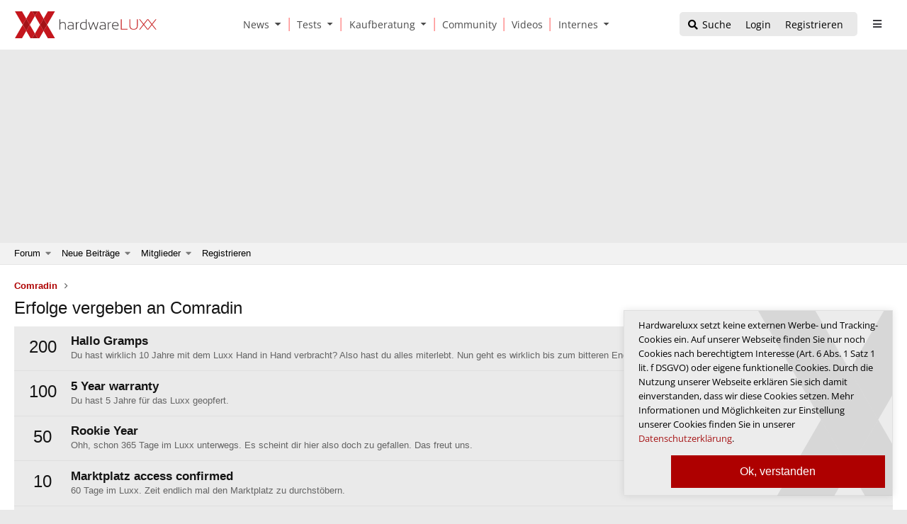

--- FILE ---
content_type: text/html; charset=utf-8
request_url: https://www.hardwareluxx.de/community/members/comradin.188799/trophies
body_size: 39483
content:
<!DOCTYPE html>
<html id="XF" lang="de-DE" dir="LTR"
	data-app="public"
	data-template="member_trophies"
	data-container-key=""
	data-content-key=""
	data-logged-in="false"
	data-cookie-prefix="xf_"
	data-csrf="1769995671,55bd1dca623e3e500d0ee44572e8527f"
	class="has-no-js template-member_trophies"
	>
	
 
	
	
<head>
	<meta charset="utf-8" />
	<meta http-equiv="X-UA-Compatible" content="IE=Edge" />
	<meta name="viewport" content="width=device-width, initial-scale=1, viewport-fit=cover">

    <link rel="dns-prefetch" href="//ajax.googleapis.com">
	

	
	
	

	<title>Erfolge vergeben an Comradin | Hardwareluxx</title>

	<link rel="manifest" href="/community/webmanifest.php">
	
		<meta name="theme-color" content="#2a2a2e" />
	

	<meta name="apple-mobile-web-app-title" content="Hardwareluxx">
	
		<link rel="apple-touch-icon" href="/community/data/assets/logo/logo_hwluXX_192_dark_mask_big_300dpi_mask.png">
	

	
		<meta name="robots" content="noindex" />
	

	
		
	
	
	<meta property="og:site_name" content="Hardwareluxx" />


	
	
		
	
	
	<meta property="og:type" content="website" />


	
	
		
	
	
	
		<meta property="og:title" content="Erfolge vergeben an Comradin" />
		<meta property="twitter:title" content="Erfolge vergeben an Comradin" />
	


	
	
	
		
	
	
	<meta property="og:url" content="https://www.hardwareluxx.de/community/members/comradin.188799/trophies" />


	
	
		
	
	
	
		<meta property="og:image" content="https://www.hardwareluxx.de/community/../templates/hwl/images/HWL_Logo_lg.svg" />
		<meta property="twitter:image" content="https://www.hardwareluxx.de/community/../templates/hwl/images/HWL_Logo_lg.svg" />
		<meta property="twitter:card" content="summary" />
	


	

		
	
	
	

	


	<link rel="preload" href="/community/styles/fonts/fa/fa-regular-400.woff2?_v=5.15.3" as="font" type="font/woff2" crossorigin="anonymous" />


	<link rel="preload" href="/community/styles/fonts/fa/fa-solid-900.woff2?_v=5.15.3" as="font" type="font/woff2" crossorigin="anonymous" />


<link rel="preload" href="/community/styles/fonts/fa/fa-brands-400.woff2?_v=5.15.3" as="font" type="font/woff2" crossorigin="anonymous" />

	<link rel="stylesheet" href="/community/css.php?css=public%3Anormalize.css%2Cpublic%3Afa.css%2Cpublic%3Acore.less%2Cpublic%3Aapp.less&amp;s=6&amp;l=2&amp;d=1751559966&amp;k=8ab3b74a0f3f874fde83a09acd9e06a49102ad30" />

	

<link rel="stylesheet" href="/community/css.php?css=public%3ACMTV_Badges.less%2Cpublic%3Aextra.less&amp;s=6&amp;l=2&amp;d=1751559966&amp;k=b58ca1703f560d39dfb2be844275fd54ca466165" />

	
		<script src="/community/js/xf/preamble.min.js?_v=598af028"></script>
	


	
		<link rel="icon" type="image/png" href="https://www.hardwareluxx.de/community/data/assets/logo/favicon-32x32.png" sizes="32x32" />
	
	

	
	

</head>
	

<body data-template="member_trophies" >






	
	
<div id="center">
	

<div style="position:relative">
<div id="result"> </div>
</div>
					<!-- Neues Menü -->
		<head>
<style> 
.dropdown-item:hover, .dropdown-item:focus {
  color: #2c2c30;
  text-decoration: none;
  background-color: #f8f9fa;
}

	.pr-3, .px-3 {
  padding-right: 1rem !important;
}
	
.dropdown
{
position:relative;
}
.dropdown-menu {

  box-shadow: 5px 5px 15px rgba(0,0,0,0.2);
  left: 18px;
  position: absolute;
  top: 100%;
  z-index: 1000;
  display: none;
  float: left;
  min-width: 10rem;
  padding: .5rem 0;
  margin: .125rem 0 0;
  font-size: 1rem;
  color: #38383D;
  text-align: left;
  list-style: none;
  background-color: #fff;
  background-clip: padding-box;
  border: 1px solid rgba(0,0,0,0.15);
  border-radius: .25rem;
}

.dropdown-item {
  display: block;
  width: 100%;
  padding: .25rem 1.5rem;
  clear: both;
  font-weight: 400;
  white-space: nowrap;
  border: 0;
}


.navbar-expand-md .navbar-toggler {
  display: none;

}

  @media (min-width: 600px)
  {
.navbar-expand-md .navbar-collapse {
  display: flex;
  flex-basis: auto;
}
}
.navbar-collapse {
  flex-basis: 100%;
  flex-grow: 1;
  align-items: center;
}





footer .container {

    padding: 20px 40px;
    background-color: #38383D;

}

    @media (min-width: 960px)
    {
.container, .container-sm, .container-md, .container-xl {
    max-width: 100%;
}
}

.col-3 {
  flex: 0 0 25%;
  max-width: 25%;
    position: relative;
width: 100%;
padding-right: 15px;
padding-left: 15px;
}

.f-links a {
  font-size: 14px;
  color: rgba(255,255,255,0.7);
  display: block;
}

.row {
  display: flex;
  flex-wrap: wrap;
  margin-right: -15px;
  margin-left: -15px;
}
.text-center {
  text-align: center;
}
  @media (max-width: 960px)
  {
      footer .container
      {
          display:none;
      }

}

.f-links a {
  font-size: 14px;
  color: rgba(255,255,255,0.7);
  display: block;
}

.f-socials a {
  margin-left: auto;
  margin-right: auto;
  width: 120px;
  height: 30px;
  background-color: #2E2E2E;
  display: block;
  margin-bottom: 15px;
  font-size: 14px;
  line-height: 30px;
  padding-left: 15px;
  color: rgba(255,255,255,0.7);
}

.mt-3, .my-3 {
  margin-top: 1rem;
}

.d-flex {
  align-items: center;
  justify-content: center;
    display: flex;
}
.align-self-center {
  align-self: center;
}
.mr-2, .mx-2 {
  margin-right: .5rem;
}

.text-center {
  text-align: center;
}
.mt-4, .my-4 {
  margin-top: 1.5rem ;
}

.badge:empty {
  display: none;
}
	
	
	
	
@font-face{font-family:'Open Sans';font-display:swap;font-style:normal;font-weight:300;src:url("/templates/hwl/fonts/webfonts/open-sans-v28-latin-300.eot");src:local(""),url("/templates/hwl/fonts/webfonts/open-sans-v28-latin-300.eot?#iefix") format("embedded-opentype"),url("/templates/hwl/fonts/webfonts/open-sans-v28-latin-300.woff2") format("woff2"),url("/templates/hwl/fonts/webfonts/open-sans-v28-latin-300.woff") format("woff"),url("/templates/hwl/fonts/webfonts/open-sans-v28-latin-300.ttf") format("truetype"),url("/templates/hwl/fonts/webfonts/open-sans-v28-latin-300.svg#OpenSans") format("svg")}@font-face{font-family:'Open Sans';font-display:swap;font-style:normal;font-weight:400;src:url("/templates/hwl/fonts/webfonts/open-sans-v28-latin-regular.eot");src:local(""),url("/templates/hwl/fonts/webfonts/open-sans-v28-latin-regular.eot?#iefix") format("embedded-opentype"),url("/templates/hwl/fonts/webfonts/open-sans-v28-latin-regular.woff2") format("woff2"),url("/templates/hwl/fonts/webfonts/open-sans-v28-latin-regular.woff") format("woff"),url("/templates/hwl/fonts/webfonts/open-sans-v28-latin-regular.ttf") format("truetype"),url("/templates/hwl/fonts/webfonts/open-sans-v28-latin-regular.svg#OpenSans") format("svg")}@font-face{font-family:'Open Sans';font-display:swap;font-style:normal;font-weight:600;src:url("/templates/hwl/fonts/webfonts/open-sans-v28-latin-600.eot");src:local(""),url("/templates/hwl/fonts/webfonts/open-sans-v28-latin-600.eot?#iefix") format("embedded-opentype"),url("/templates/hwl/fonts/webfonts/open-sans-v28-latin-600.woff2") format("woff2"),url("/templates/hwl/fonts/webfonts/open-sans-v28-latin-600.woff") format("woff"),url("/templates/hwl/fonts/webfonts/open-sans-v28-latin-600.ttf") format("truetype"),url("/templates/hwl/fonts/webfonts/open-sans-v28-latin-600.svg#OpenSans") format("svg")}@font-face{font-family:'Open Sans';font-display:swap;font-style:normal;font-weight:700;src:url("/templates/hwl/fonts/webfonts/open-sans-v28-latin-700.eot");src:local(""),url("/templates/hwl/fonts/webfonts/open-sans-v28-latin-700.eot?#iefix") format("embedded-opentype"),url("/templates/hwl/fonts/webfonts/open-sans-v28-latin-700.woff2") format("woff2"),url("/templates/hwl/fonts/webfonts/open-sans-v28-latin-700.woff") format("woff"),url("/templates/hwl/fonts/webfonts/open-sans-v28-latin-700.ttf") format("truetype"),url("/templates/hwl/fonts/webfonts/open-sans-v28-latin-700.svg#OpenSans") format("svg")}@font-face{font-family:'Open Sans';font-display:swap;font-style:normal;font-weight:800;src:url("/templates/hwl/fonts/webfonts/open-sans-v28-latin-800.eot");src:local(""),url("/templates/hwl/fonts/webfonts/open-sans-v28-latin-800.eot?#iefix") format("embedded-opentype"),url("/templates/hwl/fonts/webfonts/open-sans-v28-latin-800.woff2") format("woff2"),url("/templates/hwl/fonts/webfonts/open-sans-v28-latin-800.woff") format("woff"),url("/templates/hwl/fonts/webfonts/open-sans-v28-latin-800.ttf") format("truetype"),url("/templates/hwl/fonts/webfonts/open-sans-v28-latin-800.svg#OpenSans") format("svg")}@font-face{font-family:'Open Sans';font-display:swap;font-style:italic;font-weight:300;src:url("/templates/hwl/fonts/webfonts/open-sans-v28-latin-300italic.eot");src:local(""),url("/templates/hwl/fonts/webfonts/open-sans-v28-latin-300italic.eot?#iefix") format("embedded-opentype"),url("/templates/hwl/fonts/webfonts/open-sans-v28-latin-300italic.woff2") format("woff2"),url("/templates/hwl/fonts/webfonts/open-sans-v28-latin-300italic.woff") format("woff"),url("/templates/hwl/fonts/webfonts/open-sans-v28-latin-300italic.ttf") format("truetype"),url("/templates/hwl/fonts/webfonts/open-sans-v28-latin-300italic.svg#OpenSans") format("svg")}@font-face{font-family:'Open Sans';font-display:swap;font-style:italic;font-weight:600;src:url("/templates/hwl/fonts/webfonts/open-sans-v28-latin-600italic.eot");src:local(""),url("/templates/hwl/fonts/webfonts/open-sans-v28-latin-600italic.eot?#iefix") format("embedded-opentype"),url("/templates/hwl/fonts/webfonts/open-sans-v28-latin-600italic.woff2") format("woff2"),url("/templates/hwl/fonts/webfonts/open-sans-v28-latin-600italic.woff") format("woff"),url("/templates/hwl/fonts/webfonts/open-sans-v28-latin-600italic.ttf") format("truetype"),url("/templates/hwl/fonts/webfonts/open-sans-v28-latin-600italic.svg#OpenSans") format("svg")}@font-face{font-family:'Open Sans';font-display:swap;font-style:italic;font-weight:700;src:url("/templates/hwl/fonts/webfonts/open-sans-v28-latin-700italic.eot");src:local(""),url("/templates/hwl/fonts/webfonts/open-sans-v28-latin-700italic.eot?#iefix") format("embedded-opentype"),url("/templates/hwl/fonts/webfonts/open-sans-v28-latin-700italic.woff2") format("woff2"),url("/templates/hwl/fonts/webfonts/open-sans-v28-latin-700italic.woff") format("woff"),url("/templates/hwl/fonts/webfonts/open-sans-v28-latin-700italic.ttf") format("truetype"),url("/templates/hwl/fonts/webfonts/open-sans-v28-latin-700italic.svg#OpenSans") format("svg")}@font-face{font-family:'Open Sans';font-display:swap;font-style:italic;font-weight:800;src:url("/templates/hwl/fonts/webfonts/open-sans-v28-latin-800italic.eot");src:local(""),url("/templates/hwl/fonts/webfonts/open-sans-v28-latin-800italic.eot?#iefix") format("embedded-opentype"),url("/templates/hwl/fonts/webfonts/open-sans-v28-latin-800italic.woff2") format("woff2"),url("/templates/hwl/fonts/webfonts/open-sans-v28-latin-800italic.woff") format("woff"),url("/templates/hwl/fonts/webfonts/open-sans-v28-latin-800italic.ttf") format("truetype"),url("/templates/hwl/fonts/webfonts/open-sans-v28-latin-800italic.svg#OpenSans") format("svg")}@media (max-width: 599px){.fw-wrap{flex-wrap:wrap}.flexbreak{height:0;width:100%}.wrapimg{width:100% !important}}@media (min-width: 600px){.wrapimg{width:100px !important;margin-right:1rem}}.wrapimgNews{margin-right:1rem;height:86px;object-fit:cover;object-position:center center}.font-200{font-weight:200}.font-300{font-weight:300}.font-400{font-weight:400}.font-500{font-weight:500}.font-600{font-weight:600}.font-700{font-weight:700}.font-800{font-weight:800}.font-900{font-weight:900}.opacity-10{opacity:.1 !important}.opacity-20{opacity:.2 !important}.opacity-30{opacity:.3 !important}.opacity-40{opacity:.4 !important}.opacity-50{opacity:.5 !important}.opacity-60{opacity:.6 !important}.opacity-70{opacity:.7 !important}.opacity-80{opacity:.8 !important}.opacity-85{opacity:.85 !important}.opacity-90{opacity:.9 !important}.font-8{font-size:8px !important}.font-9{font-size:9px !important}.font-10{font-size:10px !important}.font-11{font-size:11px !important}.font-12{font-size:12px !important}.font-13{font-size:13px !important}.font-14{font-size:14px !important}.font-15{font-size:15px !important}.font-16{font-size:16px !important}.font-17{font-size:17px !important}.font-18{font-size:18px !important}.font-19{font-size:19px !important}.font-20{font-size:20px !important}.font-21{font-size:21px !important}.font-22{font-size:22px !important}.font-23{font-size:23px !important}.font-24{font-size:24px !important}.font-25{font-size:25px !important}.font-26{font-size:26px !important}.font-27{font-size:27px !important}.font-28{font-size:28px !important}.font-29{font-size:29px !important}.font-30{font-size:30px !important}.font-31{font-size:31px !important}.font-32{font-size:32px !important}.font-33{font-size:33px !important}.font-34{font-size:34px !important}.font-35{font-size:35px !important}.font-36{font-size:36px !important}.font-37{font-size:37px !important}.font-38{font-size:38px !important}.font-39{font-size:39px !important}.font-40{font-size:40px !important}.rounded-0{border-radius:0px}.rounded-xs{border-radius:5px}.rounded-s{border-radius:8px}.rounded-sm{border-radius:10px}.rounded-m{border-radius:15px}.rounded-l{border-radius:30px}.rounded-xl{border-radius:50px}.shadow-0{box-shadow:0px 0px 0px 0px transparent}.shadow-xs{box-shadow:0px 0px 5px 2px rgba(0,0,0,0.04)}.shadow-s{box-shadow:0 4px 10px 0 rgba(0,0,0,0.1)}.shadow-m{box-shadow:0 2px 14px 0 rgba(0,0,0,0.08)}.shadow-l{box-shadow:0 5px 15px 0 rgba(0,0,0,0.09)}.shadow-xl{box-shadow:0 5px 30px 0 rgba(0,0,0,0.11),0 5px 15px 0 rgba(0,0,0,0.08)}.line-height-xs{line-height:14px !important}.line-height-s{line-height:1.5em !important}.line-height-s2{line-height:20px !important}.line-height-s3{line-height:20px !important}.line-height-m{line-height:24px !important}.line-height-l{line-height:26px !important}.line-height-xl{line-height:37px !important}.min-w-100{min-width:100px}.bg-gray{background-color:#E9E9E9 !important}.bg-gray-light{background-color:#f1f1f1 !important}.bg-gray-dark{background-color:#38383D !important}.color-gray{color:#4B4B4B !important}.color-gray-light{color:#E2E2E2 !important}.bg-dark{color:#CBCBCB !important}.color-white{color:#FFF !important}.color-black{color:#000 !important}.bg-benchmark{background-color:#F1F1F1;border-top:solid 2px #e8e8e8;border-bottom:solid 2px #e8e8e8}.benchmark-progress .border{border:solid 1px rgba(255,255,255,0.3) !important}.subcatsecondary,.color-gray-dark{color:#38383D}.subcatday a:last-child{padding-bottom:1rem !important}.theme-dark .subcatsecondary,.color-gray-dark{color:#E2E2E2}.theme-dark .subcatbox a{color:#e03d3d;background-color:#2d2d2f !important}.theme-dark .subcatbox a,.subcatbox a{background-color:transparent !important;padding:.25rem !important}.subcatbox{padding:10px 15px}.subcatbox h2{border-bottom:1px solid #ae0000}.theme-dark .subcatbox h2{border-bottom:1px solid #e03d3d}.theme-dark .subcatbox h2,.subcatbox h2{margin-top:10px !important}.theme-dark .maincontent table{background-color:revert}.theme-dark .maincontent caption{border-bottom:2px #e03d3d solid;color:#e2e2e2}.maincontent thead{font-weight:bold;font-size:14px;margin:2px;line-height:20px}.maincontent caption{background:#38383d;color:#FFF;border-bottom:none;padding:10px;text-align:center;font-weight:bolder;margin-bottom:1rem}.maincontent table{border:1px #ccc solid}.maincontent th{background:transparent;border-bottom:1px #ccc solid;padding:5px;border-right:1px #ccc solid;text-align:center}.maincontent td{padding:5px;border-bottom:1px #ccc solid}.maincontent tr:nth-of-type(2n+1){background:#e9e9e9}.maincontent caption{background:#b93232;color:#FFF;border-bottom:none;padding:10px}.theme-dark .maincontent caption{border-bottom:none}.theme-dark .maincontent th{background:transparent;border-bottom:1px rgba(255,255,255,0.1) solid;padding:5px;border-right:1px rgba(255,255,255,0.1) solid}.theme-dark .maincontent td{padding:5px;border-bottom:1px rgba(255,255,255,0.1) solid}.theme-dark .maincontent table{border:1px rgba(255,255,255,0.1) solid}.theme-dark .maincontent tr:nth-of-type(2n+1){background:#272727}.dynbench{width:100%}.hwl_bench_left{min-width:120px}.dynbench{font-family:Verdana, sans-serif;background-color:#f3f3f3}.dynbench h3{color:#000;font-size:1.3rem}.dynbench{border:1px solid #BBB;font-family:Verdana, Tahoma, Geneva, sans-serif;font-size:12px;text-align:center;background-color:#f3f3f3;padding:10px !important}.bg{background:#FFF}.dynbench .hwl_bench_left{width:191px;color:#454545;padding:0;padding-left:4px;padding-right:4px;float:left;font-weight:bold}.dynbench .hwl_bench_right{background-image:url(/templates/hwl/images/grid.png);background-size:100% auto;width:378px;border-left:1px solid #bbb;padding:0;padding-top:4px;float:right;padding-bottom:4px;cursor:pointer}.hwl_bench_balken_min{background-color:#F3F3F3;text-align:left;border:1px solid #fff;font-size:10px;height:18px;color:#333}.hwl_bench_balken_avg{border:0px solid #f00;background-color:#E9E9E9;text-align:center;border:1px solid #fff;font-size:10px;height:18px;color:#333}.hwl_bench_balken_max{border:0px solid #f00;background-color:#E1E1E1;text-align:right;border:1px solid #fff;font-size:10px;height:18px;color:#333}.clearer{clear:both}.hwl_bench_min_percentages,.hwl_bench_max_percentages,.hwl_bench_avg_percentages{padding-top:2px;padding-bottom:1px;display:none;height:18px;color:#333}.hwl_bench_min_values,.hwl_bench_max_values,.hwl_bench_avg_values{padding-top:2px;padding-bottom:1px;display:inline-block;height:18px;color:#333}.hwl_bench_min_values,.hwl_bench_min_percentages{padding-left:5px}.hwl_bench_max_values,.hwl_bench_max_percentages{padding-right:5px}.dynbench .hwl_bench_subheadline{padding-bottom:10px !important;margin-top:10px;font-size:14px !important;font-weight:normal}.dynbench .hwl_bench_subline1{margin:0;padding-top:8px;text-align:center;font-weight:normal;font-size:12px;font-style:italic}.dynbench .hwl_bench_subline2{clear:both;padding-top:5px;padding-right:3px;text-align:right;font-size:11px;color:#666}.active_balken_min{background-color:#c88787;color:#fff !important}.active_balken_avg{background-color:#c66969;color:#fff !important}.active_balken_max{background-color:#c33232;color:#fff !important}.active_balken_min span{color:#fff !important}.active_balken_avg span{color:#fff !important}.active_balken_max span{color:#fff !important}div.shadow5{float:left;background-color:#fcfcfc;border:1px solid #fff;border-radius:0;border-top:0;border-left:0;padding-top:3px}.theme-dark div.shadow5{background:transparent;border:0}@media screen and (max-width: 450px){.hwl_bench_left a{font-size:9px;padding-top:15px !important}.hwl_bench_left{min-width:85px}.dynbench .hwl_bench_right{width:68% !important}}@media screen and (max-width: 400px){.userImage{display:none}.dynbench .hwl_bench_right{width:68% !important}}@media (max-width: 600px){p.responsive{font-size:14px}.inner-container{padding:0px 21px}.over-ad{overflow-x:hidden}.header1-com{overflow-x:hidden}.dynbench .hwl_bench_right{width:69% !important}}.theme-dark .dynbench{background:#252528;border-color:rgba(255,255,255,0.2)}.theme-dark .bg{background:#38383d}.theme-dark .dynbench a:link,.theme-dark .dynbench a:visited,.theme-dark .dynbench h3,.theme-dark .dynbench h4{color:#fff !important}.theme-dark .benchborder{border-color:rgba(255,255,255,0.2)}.theme-dark .dynbench .hwl_bench_right{background:repeating-linear-gradient(90deg, #3a393d, #3a393d 49px, rgba(255,255,255,0.1) 49px, rgba(255,255,255,0.1) 50px);border-color:rgba(255,255,255,0.2)}.theme-dark .hwl_bench_balken_max{border-color:rgba(255,255,255,0.2);box-shadow:4px 4px 6px rgba(0,0,0,0.5)}.youtube,.tweet_container{background-position:center;background-repeat:no-repeat;position:relative;display:inline-block;overflow:hidden;transition:all 200ms ease-out;cursor:pointer;width:100%;height:400px;text-align:center;margin-bottom:1rem}.youtube .play{background:url("[data-uri] +CTSbehfAH29mrID8bET0+0EUkAd8WYDOmqJ3ecsG30yr9wqRfm6Y+a1BEFDEjHfHvWmY9ck6CygHvBVr8Xhtb4ZE5HZA3y8DvBNA1TjnrmXWf+sioMwZX5V/VHXMGGMMoKdDCxCRvRWBdzKzdHEO+EisilbPyopHYqp6S9UCAsz4iojI7hUDAtyXVQgIDd6KnOoaWNkbI6FaPSuZGyMArsi7MZoloB4zviI/Nhr3X95jltwTRQmoIfgisy5ai+me67OI7fE4nrqjrqfK1t0eby0FPRB6oGVlchL3rgnfrq19RKbVBdhV9IOSwJmfmJi4vi/4ThERitwyCxVAFqydshuCX5awhQ9KtmuIWd8IDZED/nXT77rvVVv6sHRKwjYi91poqP7Dr+Y6JJ1VSZIMA3wkPNy6bX+o8Bcm0sXMdwM8Fxo0A3xORPaWBp6uPXsmbxCRD0NDL0dOANhVCXy6iAjMcjbcrMt3RITKwdMVRdFo+y5yvkL4eWZ+zHt/ZVD4dEVRNGotpst+dZZZH8k86lqn2pIvT/eqrNfn2xuyqYPZ8mv7s8pfn/8Pybm4TIjanscAAAAASUVORK5CYII=") no-repeat center center;background-size:64px 64px;position:absolute;height:100%;width:100%;opacity:.9;filter:alpha(opacity=90);transition:all 0.2s ease-out}.youtube .play:hover{opacity:1;filter:alpha(opacity=100)}.youtube .ytinfo{margin:30px 50px;background-color:#ddd;opacity:0.88;padding:20px;height:80%;width:85%;font-size:13px}.theme-dark .youtube .ytinfo{color:#38383d !important}.ytinfo button{padding:5px;border:0}.tweet_container{margin:30px 50px;opacity:0.85;padding:20px;height:75%;width:80%}.twttr_info{background:url(/templates/hardwareluxx/images/twitterbg.jpg) no-repeat top center;min-height:332px}.youtube h2,.twttr_info h2{color:#000 !important;border-color:#ae0000 !important;font-size:16px;color:#666;width:100%;padding:0;border-bottom:2px #e4e4e4 solid;margin-top:11px;float:left;line-height:21px}#ytdiv{scroll-margin-top:70px}@media (min-width: 600px) and (max-width: 728px){p.responsive{font-size:18px}.inner-container{max-width:680px;margin:0 auto}}@media (min-width: 728px) and (max-width: 1024px){.inner-container{max-width:680px;margin:0 auto}}@media (min-width: 1024px){.inner-container{max-width:680px;margin:0 auto}}.disabled{display:none !important}u{text-decoration-color:transparent;border-bottom:solid 2px #AE0000 !important}@media (max-width: 600px){.hide-on-mobile{display:none !important}.show-on-mobile{display:inline-block !important}}@media (min-width: 601px) and (max-width: 1024px){.hide-on-tablet{display:none !important}.show-on-tablet{display:inline-block !important}}@media (min-width: 1024px){.hide-on-desktop{display:none !important}.show-on-desktop{display:inline-block !important}}header1{height:70px;background-color:transparent}header1 .container{border-bottom:solid 0px rgba(216,216,216,0.5) !important}.theme-dark .logo{background-image:url("https://www.hardwareluxx.de/templates/hwl/images/HWL_Logo_lg_darkstyle.svg")}.theme-light .logo{background-image:url("https://www.hardwareluxx.de/templates/hwl/assets/icons/HWL_Logo_lg.svg")}.logo{background-repeat:no-repeat;margin-left:21px;display:block;width:150px;height:70px;background-position:center}.m-open{color:#38383D;margin-right:11px;position:absolute;right:0px;top:0px;width:40px;height:70px;line-height:70px;text-align:center}.t-h .logo,.d-h .logo{float:left}.d-h .logo{width:200px}.td-but{margin-right:10px;margin-top:17px;float:right;height:34px;background-color:#E9E9E9;border-radius:5px}@media (max-width: 430px){.td-but{display:none}}.t-open,.d-open{width:35px;height:34px;line-height:34px;text-align:center;color:#38383D;display:block;float:left;z-index:2;position:relative;background-size:20px}.td-but .has-badge{color:#AE0000}.td-but .has-badge .badge{color:#FFF;font-size:10px;position:absolute;margin-top:17px;margin-left:-10px;font-style:normal;font-weight:500;border:solid 1px #fff;padding:2px 4px}.td-search{float:right;margin-top:17px;margin-right:15px}.t-open{float:right;margin-top:17px;margin-right:10px}.d-open{margin-top:17px;margin-right:25px;float:right}.d-menu{left: 47%; position: absolute; transform: translate(-50%, 0%); position: absolute; padding-top: 25px;font-size:14px;display:none}.d-menu a{padding:0px 11px 0px 11px;color:#4B4B4B;text-align:center}.d-menu a{border-right:solid 1px #FF5858}.d-menu a:first-child{border-left:none !important}.d-menu .last{border-right:none !important}.header1-clear{display:block;height:70px}header1{position:-webkit-sticky;position:sticky;top:0px;z-index:9}.primary-heading{position:-webkit-sticky;position:sticky;top:70px;z-index:8;overflow:visible !important}.dropdown{z-index:99 !important}.dropdown-toggle span{transform:translateY(-1px) !important}.dropdown-toggle::after{display:inline-block;margin-left:.255em;vertical-align:.255em;content:"";border-top:.3em solid;border-right:.3em solid transparent;border-bottom:0;border-left:0.3em solid transparent}.dropdown-menu{border:none;box-shadow:5px 5px 15px rgba(0,0,0,0.2);left:18px !important}.dropdown-menu *{text-align:left !important;border-right:none !important}.dropdown-menu a{font-size:12px;line-height:35px;border-bottom:solid 1px rgba(0,0,0,0.1)}.dropdown-menu a:first-child{margin-top:-5px}.dropdown-menu a:last-child{border-bottom:none;margin-bottom:-5px}.sidebar1{position:fixed;top:0px;left:0px;bottom:0px;width:260px;z-index:9;background-color:#38383D;transform:translateX(-265px);transition:all 250ms ease}.sidebar1-open{transform:translateX(0px)}.sidebar1-logo{background-image: url(https://www.hardwareluxx.de/templates/hwl/images/HWL_Logo_lg_darkstyle.svg);background-repeat:no-repeat;margin:13px 0px 14px 21px;display:block;width:70%;height:41px;background-position:left center}.sidebar1-close{text-align:center;line-height:70px;color:#FFF;margin-right:11px;position:absolute;right:0px;top:0px;width:40px;height:70px;z-index:99;background-position:center}.sidebar1 a:hover{color:#FFF}.m-sidebar1{border-top:solid 1px rgba(255,255,255,0.1)}.m-sidebar1{padding-left:2px;display:flex}.m-sidebar1 a{height:55px;line-height:55px;text-align:center;width:61px;color:#FFF;display:inline-block;margin:auto;background-position:center;background-size:18px}.m-sidebar1 .badge{color:#FFF !important;font-style:normal;font-weight:400;font-size:9px;width:17px;position:absolute;line-height:9px;margin-top:28px;margin-left:-7px}.sidebar1-menu a{font-size:14px;background-color:#232323;line-height:50px;display:block;color:#FFF;padding:0px 25px}.sidebar1-menu a:hover{text-decoration:none}[data-menu]{background-color:rgba(255,255,255,0.01)}.rotate-180{transform:rotate(180deg);transition:all 200ms ease}.sidebar1-menu a i{position:absolute;right:0px;height:50px;line-height:50px;width:55px;text-align:center;transition:all 200ms ease}.sidebar1-menu a{border-bottom:solid 1px rgba(255,255,255,0.08)}.sidebar1-sub{display:none}.sidebar1-sub a{color:rgba(255,255,255,0.7);background-color:transparent !important;border-bottom:solid 1px rgba(255,255,255,0.05);margin:0px 30px;margin-left:25px !important;padding:0px !important}.sidebar1-sub a:last-child{border:none !important}.toggle-theme,.remAd{background-color:#232323;color:#FFF;font-size:13px;padding:12px 10px;width:225px;display:block;text-align:center;border-radius:10px;margin:20px auto}.nested-sub{padding-left:20px !important}.nested-sub a{font-size:12px !important}.modal-open .ad-large,.modal-open .container{filter:blur(0.2rem);transition:all 500ms ease}.sidebar1-open{transform:translateX(0px);overflow-x:scroll;-ms-overflow-style:none;scrollbar-width:none}.sidebar1-open::-webkit-scrollbar{display:none}.footer .col-3:not(.col-3:last-child){border-right:solid 1px rgba(255,255,255,0.3)}.theme-dark .footer .container{background-color:#38383D !important}footer p{font-size:12px;color:rgba(255,255,255,0.7)}footer .container{padding:20px 40px;background-color:#38383D !important}.f-links a{font-size:14px;color:rgba(255,255,255,0.7);display:block}.f-socials a{margin-left:auto;margin-right:auto;width:120px;height:30px;background-color:#2E2E2E;display:block;margin-bottom:15px;font-size:14px;line-height:30px;padding-left:15px;color:rgba(255,255,255,0.7)}.f-socials a i{width:24px}.card{background-repeat:no-repeat;background-size:cover;background-position:center;border:0px;border-radius:0px}.card-center{position:absolute;left:0px;right:0px;height:100%;background-color:rgba(255,255,255,0.9);padding:40px 20px;backdrop-filter:blur(2px);background:#fff;background:linear-gradient(90deg, rgba(255,255,255,0.8) 50%, rgba(255,255,255,0) 100%)}.card-avatar{border:solid 4px #FFF;border-radius:100%}.vr-deco{height:40px;width:2px;display:block;background-color:#AE0000}@media (max-width: 1024px){.ad-large{display:none !important}}@media (min-width: 1024px){.over-ad{width:1024px;margin:0 auto}}.over-ad{z-index:2;position:relative}.ad-large{position:fixed;z-index:1;top:0px;left:50%;transform:translateX(-50%)}.theme-dark #leaderboard{background:transparent}#leaderboard{background:transparent;overflow:hidden;}.rectangle{min-height:250px}.ad-1{float:right;clear:both;padding-left:1rem;margin-top:-1rem;margin-right:-9rem;padding-bottom:0.25rem}@media (max-width: 960px){.ad-1{float:none;padding-left:1rem;margin-top:0;margin-right:0;padding-bottom:0.25rem;text-align:center}}.ad-2{text-align:center;margin-bottom:1rem}.b-s{border-radius:0px;border-bottom:solid 1px rgba(216,216,216,0.5) !important}.b-s li{height:12px;margin-top:-5px;font-size:11px}.b-l{display:flex;justify-content:center;border-bottom:solid 1px rgba(216,216,216,0.5) !important}.b-l a{color:#4B4B4B;font-size:18px;padding:0px 5px;margin:10px 15px;display:inline-block}.b-l .active{border-bottom:solid 1px #FF5858}.trends-bar{padding:0px 20px 0px 25px}.trends-bar a{padding:5px 10px;color:#FFF;margin:15px 5px 15px 0px;display:inline-block;border:solid 1px rgba(255,255,255,0.2)}.tag-box-left{position:relative;z-index:2 !important}.tag-box-right{background-color:rgba(0,0,0,0.8);position:relative;z-index:2 !important}.tag-box-img{position:relative;left:0px;display:inline-block !important;margin-top:-150px !important}.tag-img{margin-bottom:-27px}.tag-box-button{width:150px;display:block;margin:-20px auto 20px auto;font-size:12px;font-weight:700;height:38px;line-height:38px;text-align:center}.ces-box{display:block;margin-top:-20px;border:solid 2px #589BD5}.ces-tag-title{z-index:2;position:relative;display:inline-block;background-color:#589BD5;color:#FFF}.ces-list{list-style:none;padding-left:25px}.ces-list li::before{content:"\2022";color:#589BD5;font-weight:bold;display:inline-block;width:15px;margin-left:-15px}.pro-kontra .fa-plus-circle{left:10px;top:50%;margin-top:-75px;font-size:150px;position:absolute}.pro-kontra .fa-minus-circle{top:50%;margin-top:-75px;right:10px;font-size:150px;position:absolute}.pro-kontra div{width:260px;margin:0 auto}.pro-kontra hr{width:100px;margin-left:0px}.pro-kontra ul{font-size:14px;list-style:none;color:#FFF;margin-left:0px;padding-left:0px}.pro-kontra .plus li:before{content:"+";margin-right:4px}.pro-kontra .minus li:before{content:"-";margin-right:4px}table{width:100%}@media (max-width: 500px){.table-main{max-width:500px;overflow:auto;display:inline-block}}.embed-container{position:relative;padding-bottom:56.25%;height:0;overflow:hidden;max-width:100%}.embed-container iframe,.embed-container object,.embed-container embed{position:absolute;top:0;left:0;width:100%;height:100%}.custom-prev,.custom-next{width:10%}@media (min-width: 1024px){.custom-prev{transform:translateX(-60px)}.custom-next{transform:translateX(60px)}}@media (min-width: 960px) and (max-width: 1024px){.custom-prev{transform:translateX(-55px)}.custom-next{transform:translateX(55px)}}@media (min-width: 600px) and (max-width: 960px){.custom-prev{transform:translateX(-45px)}.custom-next{transform:translateX(45px)}}@media (max-width: 600px){.custom-prev{transform:translateX(-50px)}.custom-next{transform:translateX(50px)}.custom-prev{left:15px}.custom-next{right:15px}}.theme-light .container{background-color:#F8F8F8}.theme-light .bg-theme{background-color:#FFF}.theme-dark .bg-theme{background-color:#1f1f1f}.theme-light .border-theme{border:solid 2px rgba(0,0,0,0.05) !important}.theme-dark .border-theme{border:solid 2px rgba(255,255,255,0.05) !important}.theme-dark,.theme-dark .td-but,.theme-dark .bg-white{background-color:#272727 !important}.theme-dark .dropdown-menu{background-color:#313134 !important}.theme-dark .dropdown-menu a{border-bottom:1px solid rgba(255,255,255,0.1) !important;color:#FFFFFF !important}.theme-dark .dropdown-menu a:last-child{border-bottom:none !important}.theme-dark .dropdown-item:hover,.theme-dark .dropdown-item:focus{color:#000000 !important}.theme-dark .bg-dark,.theme-dark .trends-bar{background-color:#000 !important;color:#38383D !important}.theme-dark .trends-bar h1{color:#E2E2E2 !important}.theme-dark .trends-bar .trends-list a{color:#E2E2E2 !important;border:solid 1px rgba(226,226,226,0.8)}.theme-dark .testboxX1 a[class*="testboxX1"] h4{color:#38383D !important}.theme-dark a{text-decoration:none !important}.theme-dark .text-dark{color:#E2E2E2 !important}a.text-dark:hover,a.text-dark:focus{color:#fff !important}.theme-dark .container,.theme-dark .bg-gray{background-color:#313134 !important}.theme-dark .bg-gray-light{background-color:#272727 !important}.theme-dark{color:#E2E2E2}.theme-dark table{background-color:#FFF}.theme-dark header1 a{color:#FFF}.theme-dark .td-but .badge{border:none}.theme-dark .breadcrumb a{color:#FFF}.theme-dark .line-nav a{color:#FFF}.theme-dark .line-nav{border-bottom:solid 1px rgba(0,0,0,0.3) !important}.theme-dark .container.b-s{border:none !important}.theme-dark header1 .container{border:none !important}.theme-dark .card-center{background:rgba(0,0,0,0.9);background:linear-gradient(90deg, rgba(0,0,0,0.8) 50%, rgba(255,255,255,0) 100%)}.theme-light .color-theme{color:#1f1f1f !important}.theme-dark .color-theme{color:#F8F8F8 !important}.theme-dark .pen-card{border:solid 1px rgba(255,255,255,0.4) !important}.theme-dark .primary-heading{background-color:#38383D !important}.pagination .active a{background-color:#38383D !important;color:#FFF !important;border:solid 1px #1f1f1f !important}.theme-dark .pagination a{background-color:#45454a;border-color:#1f1f1f}.theme-dark .bg-gray-light hr{background-color:rgba(255,255,255,0.1)}.theme-dark .border-left,.theme-dark .border-right,.theme-dark .border-top,.theme-dark .border-bottom,.theme-dark .border{border-color:rgba(255,255,255,0.1) !important}.theme-dark h1,.theme-dark h3,.theme-dark h4,.theme-dark h4,.theme-dark h5,.theme-dark h6,.theme-dark .td-but .has-badge{color:#e03d3d !important;text-decoration:none !important}.theme-dark .maincontent a,.theme-dark .mainheader1 a{color:#f37575}.theme-dark .bg-primary{background-color:#b93232 !important}.theme-dark #article_toc{background-color:#38383D !important}.testboxX1 h4{margin-bottom:0}@media (min-width: 1024px){.testboxX1 .img-fluid{object-fit:cover;object-position:top center;height:180px}.testboxX3 .img-fluid{object-fit:cover;object-position:top center;height:175px}.testboxX2 .img-fluid{object-fit:cover;object-position:top center;height:350px}}@media (min-width: 600px) and (max-width: 1024px){.testboxX1 .img-fluid,.testboxX3 .img-fluid{object-fit:cover;object-position:top center;height:219px}.testboxX2 .img-fluid{object-fit:cover;object-position:top center;height:250px}}@media (min-width: 960px){.tickerboximgs{line-height:20px}}@media (min-width: 1024px){.tickerboximgs{line-height:20px}}@media (min-width: 600px) and (max-width: 1024px){.tickerboximgs{line-height:18px}}@media (max-width: 600px){.tickerboximgs{line-height:14px}}@media (min-width: 960px){.box2er .box2img{overflow:hidden;height:300px}}@media (min-width: 1024px){.box2er .box2img{overflow:hidden;height:300px}}@media (min-width: 600px) and (max-width: 959px){.box2er .box2img{overflow:hidden;height:175px}.box2er h4{height:48px}}@media (max-width: 599px){.box2er .box2img{overflow:auto;height:auto}}#MSI{background:url(../images/supsprite.png) 0 0;width:70px;height:70px}#Aquatuning{background:url(../images/supsprite.png) 0 -490px;width:70px;height:70px}#ASUS{background:url(../images/supsprite.png) -70px 0;width:70px;height:70px}#bequiet{background:url(../images/supsprite.png) -140px 0;width:70px;height:70px}#Caseking{background:url(../images/supsprite.png) 0 -70px;width:70px;height:70px}#Coolermaster{background:url(../images/supsprite.png) -70px -70px;width:70px;height:70px}#Corsair{background:url(../images/supsprite.png) -140px -70px;width:70px;height:70px}#nanoxia{background:url(../images/supsprite.png) 0 -140px;width:70px;height:70px}#GSkill{background:url(../images/supsprite.png) -70px -140px;width:70px;height:70px}#Noiseblocker{background:url(../images/supsprite.png) -140px -140px;width:70px;height:70px}#Cooltek{background:url(../images/supsprite.png) 0 -210px;width:70px;height:70px}#thecus{background:url(../images/supsprite.png) -140px -210px;width:70px;height:70px}#fractal{background:url(../images/supsprite.png) -70px -350px;width:70px;height:70px}#evga{background:url(../images/supsprite.png) 0px -350px;width:70px;height:70px}#sapphire{background:url(../images/supsprite.png) 0px -420px;width:70px;height:70px}#thermalright{background:url(../images/supsprite.png) -70px -420px;width:70px;height:70px}#Powercolor{background:url(../images/supsprite.png) -140px -420px;width:70px;height:70px}#adata{background:url(../images/supsprite.png) -70px -210px;width:70px;height:70px}#Cherry{background:url(../images/supsprite.png) 0 -280px;width:70px;height:70px}#MIFcom{background:url(../images/supsprite.png) -70px -280px;width:70px;height:70px}#schenker{background:url(../images/supsprite.png) -140px -280px;width:70px;height:70px}#Silverstone{background:url(../images/supsprite.png) -140px -350px;width:70px;height:70px}#supforum{clear:both}.supfobox a{display:block;float:left;margin:5px 10px;border:solid 1px #EFEFEF};
@media (max-width: 1023px){
.d-menu {display: none !important;}
}	
@media (min-width: 1024px){
.d-menu {display: flex !important;}
	}
	
.header1, footer
{
    font-family:'Open Sans';
}	
	</style>


</head>
<body>
<div class="header1">
<div id="topheader">
	<div class="sticky_header1">
<div class="d-h container px-0 ">
<a href="/" class="logo" aria-label="Hardwareluxx Logo"></a>
<a  class="d-open" aria-label="sidebar1 Menu öffnen" onclick="togglesidebar1()"><i class="fa fa-bars"></i></a>





<div id="welcome" class="td-but">
			<div class="p-nav-opposite">
				<div class="p-navgroup p-account p-navgroup--guest">
					
						<a href="/community/login/" class="p-navgroup-link p-navgroup-link--textual p-navgroup-link--logIn"
							data-xf-click="overlay" data-follow-redirects="on">
							<span class="p-navgroup-linkText">Login</span>
						</a>
						
							<a href="/community/register/" class="p-navgroup-link p-navgroup-link--textual p-navgroup-link--register"
								data-xf-click="overlay" data-follow-redirects="on">
								<span class="p-navgroup-linkText">Registrieren</span>
							</a>
						
					
				</div>

				<div class="p-navgroup p-discovery, ">
					

					
						<a href="/community/search/"
							class="p-navgroup-link p-navgroup-link--iconic p-navgroup-link--search"
							data-xf-click="menu"
							data-xf-key="/"
							aria-label="Suche"
							aria-expanded="false"
							aria-haspopup="true"
							title="Suche">
							<i aria-hidden="true"></i>
							<span class="p-navgroup-linkText">Suche</span>
						</a>
						<div class="menu menu--structural menu--wide" data-menu="menu" aria-hidden="true">
							<form action="/community/search/search" method="post"
								class="menu-content"
								data-xf-init="quick-search">

								<h3 class="menu-header">Suche</h3>
								
								<div class="menu-row">
									
										<input type="text" class="input" name="keywords" placeholder="Suche..." aria-label="Suche" data-menu-autofocus="true" />
									
								</div>

								
								<div class="menu-row">
									<label class="iconic"><input type="checkbox"  name="c[title_only]" value="1" /><i aria-hidden="true"></i><span class="iconic-label">Nur Titel durchsuchen</span></label>

								</div>
								
								
								<!--[Suche erweitert mit Relevanz und Datum]-->

								<div class="menu-row_search">
									
			<dl class="formRow">
				<dt>
					<div class="formRow-labelWrapper">
					<label class="formRow-label">Sortieren nach</label></div>
				</dt>
				<dd>
					
			<ul class="inputChoices" role="radiogroup" aria-labelledby="_xfUid-1-1769995671">
				<li class="inputChoices-choice"><label class="iconic  iconic--radio"><input type="radio" name="order" value="relevance" checked="checked" /><i aria-hidden="true"></i><span class="iconic-label">Relevanz</span></label></li>
<li class="inputChoices-choice"><label class="iconic  iconic--radio"><input type="radio" name="order" value="date" /><i aria-hidden="true"></i><span class="iconic-label">Datum</span></label></li>

			</ul>
		
				</dd>
			</dl>
		
								</div>
								
								
								
								<div class="menu-row">
									<div class="inputGroup">
										<span class="inputGroup-text" id="ctrl_search_menu_by_member">Von:</span>
										<input type="text" class="input" name="c[users]" data-xf-init="auto-complete" placeholder="Mitglied" aria-labelledby="ctrl_search_menu_by_member" />
									</div>
								</div>
								<div class="menu-footer">
									<span class="menu-footer-controls">
										<button type="submit" class="button--primary button button--icon button--icon--search"><span class="button-text">Suche</span></button>
										<a href="/community/search/" class="button"><span class="button-text">Erweiterte Suche...</span></a>
									</span>
								</div>

								<input type="hidden" name="_xfToken" value="1769995671,55bd1dca623e3e500d0ee44572e8527f" />
							</form>
						</div>
					
				</div>
			</div>
	
		</div>










</div>
<div class="d-menu ">
<div class="dropdown">
<a class="" href="/index.php/news.html" aria-label="News" style="border: none;padding: 0 0 0 11px">
<span>News</span>
</a>
<a class="dropdown-toggle dropdown-toggle-split" role="button" id="newsLinkMM" data-toggle="dropdown" aria-haspopup="true" aria-expanded="false" aria-label="Open News Submenu" style="padding: 0 11px 0 0;">
<span class="sr-only">Open News Submenu</span>
</a>
<div class="dropdown-menu dropdown-menu-right" aria-labelledby="newsLinkMM">
<a class="dropdown-item" href="/index.php/news/hardware.html" aria-label="News - Hardware">Hardware</a>
<a class="dropdown-item" href="/index.php/news/software.html" aria-label="News - Software">Software</a>
<a class="dropdown-item" href="/index.php/news/consumer-electronics.html" aria-label="News - Consumer Electronic">Consumer Electronic</a>
<a class="dropdown-item" href="/index.php/news/sonstiges.html" aria-label="News - Allgemein">Allgemein</a>
</div>
</div>
<div class="dropdown">
<a class="" href="/index.php/artikel.html" aria-label="Tests" style="border: none;padding: 0 0 0 11px">
<span>Tests</span>
</a>
<a class="dropdown-toggle dropdown-toggle-split" role="button" id="testLinkMM" data-toggle="dropdown" aria-haspopup="true" aria-expanded="false" aria-label="Open Tests Menu" style="padding: 0 11px 0 0;">
<span class="sr-only">Open Tests Submenu</span>
</a>
<div class="dropdown-menu dropdown-menu-right" aria-labelledby="testLinkMM">
<a class="dropdown-item" href="/index.php/artikel/hardware.html" aria-label="Tests - Hardware">Hardware</a>
<a class="dropdown-item" href="/index.php/artikel/software.html" aria-label="Tests - Software">Software</a>
<a class="dropdown-item" href="/index.php/artikel/consumer-electronics.html" aria-label="Tests - Consumer Electronic">Consumer Electronic</a>
<a class="dropdown-item" href="/index.php/artikel/sonstiges.html" aria-label="Tests - Sonstige">Sonstige</a>
</div>
</div>
<div class="dropdown">
<a class="" href="/index.php/kaufberatung.html" aria-label="Kaufberatung" style="border: none;padding: 0 0 0 11px">
<span>Kaufberatung</span>
</a>
<a class="dropdown-toggle dropdown-toggle-split" role="button" id="kbLinkMM" data-toggle="dropdown" aria-haspopup="true" aria-expanded="false" aria-label="Open Kaufberatung Menu" style="padding: 0 11px 0 0;">
<span class="sr-only">Open Kaufberatung Submenu</span>
</a>
<div class="dropdown-menu dropdown-menu-right" aria-labelledby="kbLinkMM">
<a class="dropdown-item" href="/index.php/kaufberatung/ram-rangliste.html" aria-label="Ram Rangliste">Ram Rangliste</a>
<a class="dropdown-item" href="/index.php/kaufberatung/prozessor-rangliste.html" aria-label="CPU Rangliste">CPU Rangliste</a>
<a class="dropdown-item" href="/index.php/kaufberatung/ssd-rangliste.html" aria-label="SSD Rangliste">SSD Rangliste</a>
<a class="dropdown-item" href="/index.php/kaufberatung/mainboard-amd-rangliste.html" aria-label="Mainboard AMD Rangliste">Mainboard AMD Rangliste</a>
<a class="dropdown-item" href="/index.php/kaufberatung/mainboard-intel-rangliste.html" aria-label="Mainboard Intel Rangliste">Mainboard Intel Rangliste</a>
<a class="dropdown-item" href="/index.php/kaufberatung/gehaeuse-rangliste.html" aria-label="Gehäuse Rangliste">Gehäuse Rangliste</a>
<a class="dropdown-item" href="/index.php/kaufberatung/kuehler-rangliste.html" aria-label="Kühler Rangliste">Kühler Rangliste</a>
<a class="dropdown-item" href="/index.php/kaufberatung/grafikkarten-rangliste.html" aria-label="Grafikkarten Rangliste">Grafikkarten Rangliste</a>
</div>
</div>
<div class="dropdown">
<a href="/community/" style="padding: 0 10px;"><span>Community</span></a>
</div>
<div class="dropdown">
<a href="https://www.youtube.com/user/hardwareluxx" style="padding: 0 10px;" target="_blank"><span>Videos</span></a>
</div>
<div class="dropdown">
<a class="" href="/index.php/internes/impressum.html" aria-label="Internes" style="border: none;padding: 0 0 0 11px">
<span>Internes</span>
</a>
<a class="dropdown-toggle dropdown-toggle-split last" role="button" id="internesLinkMM" data-toggle="dropdown" aria-haspopup="true" aria-expanded="false" aria-label="Open Internes Menu" style="padding: 0 11px 0 0;">
<span class="sr-only">Open Internes Submenu</span>
</a>
<div class="dropdown-menu dropdown-menu-right" aria-labelledby="internesLinkMM">
<a class="dropdown-item" href="/index.php/internes/impressum.html" aria-label="Impressum">Impressum</a>
<a class="dropdown-item" href="/index.php/internes/team.html" aria-label="Team">Team</a>
<a class="dropdown-item" href="/index.php/internes/jobangebote.html" aria-label="Jobangebote">Jobangebote</a>
<a class="dropdown-item" href="/index.php/internes/werbung.html" aria-label="Werbung">Werbung</a>
</div>
</div>
</div>
<div class="clearfix"></div>
</div>
</div>
</div>

<nav class="navbar navbar-expand-md p-0">
<button class="navbar-toggler navbar-toggler-right" type="button" data-bs-toggle="collapse" data-bs-target="#navbar1" aria-controls="navbar1" aria-expanded="false" aria-label="Navigation umschalten">
<span class="icon-menu" aria-hidden="true"></span>
</button>
<div class="collapse navbar-collapse" id="navbar1">
<div id="nav-sidebar1" class="sidebar1" style="z-index:9999!important">
<a href="/" class="sidebar1-logo" aria-label="Hardwareluxx Logo sidebar1"></a>
<a class="sidebar1-close" onclick="togglesidebar1()" aria-label="sidebar1 Menu schliessen"><i class="fa fa-times"></i></a>
	<div class="m-sidebar1 d-xs-block d-sm-block" id="sidebar1-usercenter">

						<a href="/community/search" class="m-search" aria-label="Suche"><i class="fa fa-search"></i></a>

		

					
						
						<a href="/community/login/"  style=";width: unset;font-size: 14px; padding: 0 6px;"><span class="">Login</span></a><a href="/community/register/"  style="float:right;width: unset;font-size: 14px;padding: 0 6px 0 3px;"><span class="">Registrieren</span></a>
						
					
				</div>
	<div class="sidebar1-menu">
<a data-menu="nav-tests-90" href="/index.php/artikel.html">Tests<i data-menu="nav-tests-90" class="fa fa-angle-up"></i></a><div class="sidebar1-sub" id="nav-tests-90"><a data-menu="nav-hardware-109" href="/index.php/artikel/hardware.html">Hardware<i data-menu="nav-hardware-109" class="fa fa-angle-up"></i></a><div class="sidebar1-sub" id="nav-hardware-109"><a href="/index.php/artikel/hardware/arbeitsspeicher.html">Arbeitsspeicher</a><a href="/index.php/artikel/hardware/prozessoren.html">Prozessoren</a><a href="/index.php/artikel/hardware/chipsaetze.html">Chipsätze</a><a href="/index.php/artikel/hardware/grafikkarten.html">Grafikkarten</a><a href="/index.php/artikel/hardware/gehaeuse.html">Gehäuse</a><a href="/index.php/artikel/hardware/kuehlung.html">Kühlung</a><a href="/index.php/artikel/hardware/storage.html">Storage</a><a href="/index.php/artikel/hardware/notebooks.html">Notebooks</a><a href="/index.php/artikel/hardware/mainboards.html">Mainboards</a><a href="/index.php/artikel/hardware/monitore.html">Monitore</a><a href="/index.php/artikel/hardware/komplettsysteme.html">Komplettsysteme</a><a href="/index.php/artikel/hardware/netzwerk.html">Netzwerk</a><a href="/index.php/artikel/hardware/netzteile.html">Netzteile</a><a href="/index.php/artikel/hardware/eingabegeraete.html">Eingabegeräte</a><a href="/index.php/artikel/hardware/multimedia.html">Multimedia</a></div><a data-menu="nav-software-568" href="/index.php/artikel/software.html">Software<i data-menu="nav-software-568" class="fa fa-angle-up"></i></a><div class="sidebar1-sub" id="nav-software-568"><a href="/index.php/artikel/software/benchmarks.html">Benchmarks</a><a data-menu="nav-betriebssysteme-207" href="/index.php/artikel/software/betriebssysteme.html">Betriebssysteme<i data-menu="nav-betriebssysteme-207" class="fa fa-angle-up"></i></a><div class="sidebar1-sub" id="nav-betriebssysteme-207"></div><a href="/index.php/artikel/software/anwendungen.html">Anwendungen</a><a href="/index.php/artikel/software/treiber.html">Treiber</a><a href="/index.php/artikel/software/browser-und-internet.html">Browser und Internet</a></div><a data-menu="nav-sonstiges-572" href="/index.php/artikel/sonstiges.html">Sonstiges<i data-menu="nav-sonstiges-572" class="fa fa-angle-up"></i></a><div class="sidebar1-sub" id="nav-sonstiges-572"><a href="/index.php/artikel/sonstiges/messen.html">Messen</a><a href="/index.php/artikel/sonstiges/guides-und-anleitungen.html">Guides/Anleitungen</a><a data-menu="nav-specials-216" href="/index.php/artikel/sonstiges/specials.html">Specials<i data-menu="nav-specials-216" class="fa fa-angle-up"></i></a><div class="sidebar1-sub" id="nav-specials-216"></div></div><a data-menu="nav-consumer_electronic-117" href="/index.php/artikel/consumer-electronics.html">Consumer Electronic<i data-menu="nav-consumer_electronic-117" class="fa fa-angle-up"></i></a><div class="sidebar1-sub" id="nav-consumer_electronic-117"><a href="/index.php/artikel/consumer-electronics/konsolen.html">Konsolen</a><a href="/index.php/artikel/consumer-electronics/mp3mediaplayer.html">mp3-/Media-Player</a><a href="/index.php/artikel/consumer-electronics/digitalkameras.html">Digitalkameras</a><a href="/index.php/artikel/consumer-electronics/heimkino.html">Heimkino</a><a href="/index.php/artikel/consumer-electronics/sonstiges.html">Sonstiges</a><a href="/index.php/artikel/consumer-electronics/gadgets.html">Gadgets</a><a href="/index.php/artikel/consumer-electronics/handys.html">Handys</a></div></div><a data-menu="nav-news-91" href="/index.php/news.html">News<i data-menu="nav-news-91" class="fa fa-angle-up"></i></a><div class="sidebar1-sub" id="nav-news-91"><a data-menu="nav-hardware-94" href="/index.php/news/hardware.html">Hardware<i data-menu="nav-hardware-94" class="fa fa-angle-up"></i></a><div class="sidebar1-sub" id="nav-hardware-94"><a href="/index.php/news/hardware/prozessoren.html">Prozessoren</a><a href="/index.php/news/hardware/chipsaetze.html">Chipsätze</a><a href="/index.php/news/hardware/grafikkarten.html">Grafikkarten</a><a href="/index.php/news/hardware/gehaeuse.html">Gehäuse</a><a href="/index.php/news/hardware/kuehlung.html">Kühlung</a><a href="/index.php/news/hardware/festplatten.html">Festplatten und SSDs</a><a href="/index.php/news/hardware/mainboards.html">Mainboards</a><a href="/index.php/news/hardware/monitore.html">Monitore/Beamer</a><a href="/index.php/news/hardware/multimedia.html">Multimedia</a><a href="/index.php/news/hardware/arbeitsspeicher.html">Arbeitsspeicher</a><a href="/index.php/news/hardware/netzwerk.html">Netzwerk</a><a href="/index.php/news/hardware/komplettsysteme.html">Komplettsysteme</a><a href="/index.php/news/hardware/eingabegeraete.html">Eingabegeräte</a><a href="/index.php/news/hardware/notebooks.html">Notebooks</a><a href="/index.php/news/hardware/wasserkuehlung.html">Wasserkühlung</a><a href="/index.php/news/hardware/netzteile.html">Netzteile</a></div><a data-menu="nav-software-97" href="/index.php/news/software.html">Software<i data-menu="nav-software-97" class="fa fa-angle-up"></i></a><div class="sidebar1-sub" id="nav-software-97"><a href="/index.php/news/software/benchmarks.html">Benchmarks</a><a href="/index.php/news/software/betriebssysteme.html">Betriebssysteme</a><a href="/index.php/news/software/browser-und-internet.html">Browser und Internet</a><a href="/index.php/news/software/spiele.html">Spiele</a><a href="/index.php/news/software/anwendungprogramme.html">Anwendungen</a></div><a data-menu="nav-consumer_electronic-104" href="/index.php/news/consumer-electronics.html">Consumer Electronic<i data-menu="nav-consumer_electronic-104" class="fa fa-angle-up"></i></a><div class="sidebar1-sub" id="nav-consumer_electronic-104"><a href="/index.php/news/consumer-electronics/gadgets.html">Gadgets</a><a href="/index.php/news/consumer-electronics/digitalkameras.html">Digitalkameras</a><a href="/index.php/news/consumer-electronics/konsolen.html">Konsolen</a><a href="/index.php/news/consumer-electronics/heimkino.html">Heimkino</a><a href="/index.php/news/consumer-electronics/mp3-media-player.html">MP3-/Media-Player</a><a href="/index.php/news/consumer-electronics/handys.html">Handys</a></div><a data-menu="nav-allgemein-198" href="/index.php/news/allgemein.html">Allgemein<i data-menu="nav-allgemein-198" class="fa fa-angle-up"></i></a><div class="sidebar1-sub" id="nav-allgemein-198"><a href="/index.php/news/allgemein/hardwareluxx.html">Hardwareluxx</a><a href="/index.php/news/allgemein/hw-bot-team.html">HW-Bot Team</a><a data-menu="nav-vor-ort/messen-203" href="/index.php/news/allgemein/vor-ortmessen.html">Vor-Ort/Messen<i data-menu="nav-vor-ort/messen-203" class="fa fa-angle-up"></i></a><div class="sidebar1-sub" id="nav-vor-ort/messen-203"><a href="/index.php/news/allgemein/vor-ortmessen/mwc-2013.html?view=fjrelated&amp;layout=blog&amp;id=0">MWC 2013</a><a href="/index.php/news/allgemein/vor-ortmessen/cebit-2013.html?view=fjrelated&amp;layout=blog&amp;id=0">CeBIT 2013</a><a href="/index.php/news/allgemein/vor-ortmessen/computex-2013.html?view=fjrelated&amp;layout=blog&amp;id=0">Computex 2013</a><a href="/index.php/news/allgemein/vor-ortmessen/ifa-2013.html?view=fjrelated&amp;layout=blog&amp;id=0">IFA 2013</a><a href="/index.php/news/allgemein/vor-ortmessen/ces-2014.html?view=fjrelated&amp;layout=blog&amp;id=0">CES 2014</a><a href="/index.php/news/allgemein/vor-ortmessen/mwc-2014.html?view=fjrelated&amp;layout=blog&amp;id=0">MWC 2014</a><a href="/index.php/news/allgemein/vor-ortmessen/cebit-2014.html?view=fjrelated&amp;layout=blog&amp;id=0">CeBIT 2014</a><a href="/index.php/news/allgemein/vor-ortmessen/gtc-2014.html?view=fjrelated&amp;layout=blog&amp;id=0">GTC 2014</a><a href="/index.php/news/allgemein/vor-ortmessen/computex-2014.html?view=fjrelated&amp;layout=blog&amp;id=0">Computex 2014</a><a href="/index.php/news/allgemein/vor-ortmessen/idf-2014.html?view=fjrelated&amp;layout=blog&amp;id=0">IDF 2014</a><a href="/index.php/news/allgemein/vor-ortmessen/computex-2015.html?view=fjrelated&amp;layout=blog">Computex 2015</a><a href="/index.php/news/allgemein/vor-ortmessen/ces-2016.html?view=fjrelated&amp;layout=blog">CES 2016</a><a href="/index.php/news/allgemein/vor-ortmessen/mwc-2015.html?view=fjrelated&amp;layout=blog&amp;id=0">MWC 2016</a></div><a href="/index.php/news/allgemein/wirtschaft.html">Wirtschaft</a></div></div><a data-menu="nav-internes-125" href="/index.php/internes.html">Internes<i data-menu="nav-internes-125" class="fa fa-angle-up"></i></a><div class="sidebar1-sub" id="nav-internes-125"><a href="/index.php/internes/impressum.html">Impressum</a><a href="/index.php/internes/team.html">Team</a><a href="/index.php/internes/jobangebote.html">Jobangebote</a></div><a href="/community/">Community</a><a href="https://www.youtube.com/user/hardwareluxx">Videos</a><a data-menu="nav-alles_über-271" href="/index.php/alles-ueber.html">Alles über<i data-menu="nav-alles_über-271" class="fa fa-angle-up"></i></a><div class="sidebar1-sub" id="nav-alles_über-271"><a href="/index.php/alles-ueber/msi-company-page.html?view=fjrelated">MSI</a><a href="/index.php/alles-ueber/schenker-company-page.html?view=fjrelated&amp;layout=blog&amp;id=0">XMG</a><a href="/index.php/alles-ueber/gskill-company-page.html?view=fjrelated&amp;layout=blog&amp;id=0">G.Skill</a><a href="/index.php/alles-ueber/kioxia-company-page.html?view=fjrelated&amp;layout=blog">Kioxia</a><a href="/index.php/alles-ueber/corsair-company-page.html?view=fjrelated&amp;layout=blog&amp;id=0">Corsair</a><a href="/index.php/alles-ueber/sapphire-company-page.html?view=fjrelated&amp;layout=blog&amp;id=0">Sapphire</a><a href="/index.php/alles-ueber/bequiet-company-page.html?view=fjrelated&amp;layout=blog&amp;id=0">be quiet!</a><a href="/index.php/alles-ueber/qnap-company-page.html?view=fjrelated&amp;layout=blog&amp;id=0">QNAP</a><a href="/index.php/alles-ueber/computex-company-page.html?view=fjrelated&amp;layout=blog&amp;id=0">Computex 2019</a><a href="/index.php/alles-ueber/seasonic-company-page.html?view=fjrelated&amp;layout=blog&amp;id=0">Seasonic</a><a href="/index.php/alles-ueber/evga-company-page.html?view=fjrelated&amp;layout=blog&amp;id=0">EVGA</a><a href="/index.php/alles-ueber/arctic-company-page.html?view=fjrelated&amp;layout=blog">Arctic</a><a href="/index.php/alles-ueber/zotac-company-page.html?view=fjrelated&amp;layout=blog">Zotac</a></div><a data-menu="nav-kaufberatung-546" href="/index.php/kaufberatung.html">Kaufberatung<i data-menu="nav-kaufberatung-546" class="fa fa-angle-up"></i></a><div class="sidebar1-sub" id="nav-kaufberatung-546"><a href="/index.php/kaufberatung/mainboard-amd-rangliste.html">Mainboard AMD Rangliste</a><a href="/index.php/kaufberatung/gehaeuse-rangliste.html">Gehäuse Rangliste</a><a href="/index.php/kaufberatung/mainboard-intel-rangliste.html">Mainboard Intel Rangliste</a><a href="/index.php/kaufberatung/grafikkarten-rangliste.html">Grafikkarten Rangliste</a><a href="/index.php/kaufberatung/prozessor-rangliste.html">Prozessor Rangliste</a><a href="/index.php/kaufberatung/ssd-rangliste.html">SSD Rangliste</a></div> </div>
<a href="https://www.hardwareluxx.de/community/misc/style" class="toggle-theme show-on-light"><i class="fa fa-sun pr-3"></i>Style Auswahl</a>
<a href="#" class="toggle-theme show-on-dark disabled"><i class="fa fa-moon pr-3"></i>Activate Dark Theme</a>
</div> </div>
</nav>
</body>

<script>

function togglesidebar1() {
  $("#nav-sidebar1").toggleClass('sidebar1-open');
  $(".sticky_header1").toggleClass('blurred');
  $("#top").toggleClass('blurred');
  $("#leaderboard").toggleClass('blurred');
	
  return false;
}

function injectsidebar1Style() {
	$( "<style>.sidebar1-close { cursor: pointer; } .d-open { cursor: pointer; } .blurred { filter:blur(2px);transition-duration: 0.25s; }.sidebar1-sub {overflow:hidden}</style>" ).appendTo( "head" );	
}
	
function injectOverlayStyleFix() {
	$( "<style>.p-pageWrapper {z-index:1} header1{z-index:2} .dropdown-menu{width: fit-content;} "+darkmodePatch()+"</style>" ).appendTo( "head" );	
}


function isDarkmode(el) {
	return ['rgb(255, 255, 255)',"white","#FFF","#fff","#FFFFFF","#ffffff"].includes(el);
}
	
function darkmodePatch() {
	return isDarkmode($(".d-menu a").css("color")) ? ".d-menu a{background-color:#313134 !important} .dropdown-item:hover{background-color:white !important;color:black!important} .dropdown-menu{background-color:unset!important}":"";
}
	
function injectFontStyle() {
	$( "<style>nav {font-family: Arial,sans-serif!important;font-weight:400!important}!important header1{font-family: \"Open Sans\",Arial,sans-serif!important;font-weight:400!important}</style>" ).appendTo( "head" );	
}

let DROPDOWN_STATES = {};
	
function initDropdowns() {
	let SHOWING = true;
	$("[data-toggle=dropdown]").each( function (){
		let targetID = $(this).attr("id")
		let target = $("[aria-labelledby="+targetID+"]")
		$(this).click((initialEvt) => {
			if(DROPDOWN_STATES[targetID]) {
				target.fadeOut("fast");
			} else {
				target.fadeIn("fast");
			}
			DROPDOWN_STATES[targetID] = !DROPDOWN_STATES[targetID];
				if(DROPDOWN_STATES[targetID]) {
					$("html").on("mouseup.dismissDropdown",(evt) => {
						if(evt.target.id == targetID || evt.button != 0) return;
						target.fadeOut("fast");
						DROPDOWN_STATES[targetID] = false;
						$("html").off("mouseup.dismissDropdown");
				})
			}
		})
	})
}
	
function initsidebar1Collapsibles() {
	$("#nav-sidebar1 a[data-menu]").each(function(){
		let targetID = $(this).attr("data-menu");
		let target = $((".sidebar1-sub#"+targetID).replace("/","\\/")).first();
		$(this).click((evt)=> {
			evt.preventDefault();
			if(target.is(":visible")) {
				target.slideUp("fast")
			} else {
				target.slideDown("fast")
			}
			$("i[data-menu="+targetID+"]").toggleClass("rotate-180");
		})
	})
}

function initsidebar1BlurClose() {
	$("html").on("click", (event) => { 
	if($("#nav-sidebar1")[0].classList.contains('sidebar1-open') && 
	   	($(event.target).closest(".sidebar1-open").length==0 && $(event.target).closest(".d-open").length==0 )) {
		togglesidebar1();
		return false;
	}
	});
} 
	
window.addEventListener('DOMContentLoaded', (event) => {
	injectsidebar1Style();
	initDropdowns();
	injectOverlayStyleFix();
	initsidebar1Collapsibles();
	injectFontStyle();
	initsidebar1BlurClose();
})	
	

	
</script>
	
	
	<!-- Neues Menü -->
<div id='leaderboard' style='min-height: 260px !important; '></div>

<div class="p-pageWrapper" id="top">

	<!--
<header class="p-header" id="header">
	<div class="p-header-inner">
		
		<div class="p-header-content">

			<div class="p-header-logo p-header-logo--image">
				<a href="https://www.hardwareluxx.de">
					<img src="/community/../templates/hwl/images/HWL_Logo_lg.svg"
						alt="Hardwareluxx" width="280" height="54"
						srcset="/community/../templates/hwl/images/HWL_Logo_lg.svg 2x" />
				</a>
			</div>

			

	


		</div>
	</div>
</header>

	-->
	




	<div class="p-navSticky p-navSticky--primary" data-xf-init="sticky-header">
		

	<nav class="p-nav">
		<div class="p-nav-inner">
			<a class="p-nav-menuTrigger" data-xf-click="off-canvas" data-menu=".js-headerOffCanvasMenu" role="button" tabindex="0">
				<i aria-hidden="true"></i>
				<span class="p-nav-menuText">Menü</span>
			</a>



			<div class="p-nav-scroller hScroller" data-xf-init="h-scroller" data-auto-scroll=".p-navEl.is-selected">
				<div class="hScroller-scroll">
					<ul class="p-nav-list js-offCanvasNavSource">
					
						<li>
							
	<div class="p-navEl " >
		

			
	
	<a href="https://www.hardwareluxx.de"
		class="p-navEl-link "
		
		data-xf-key="1"
		data-nav-id="home">Startseite</a>


			

		
		
	</div>

						</li>
					
					</ul>
				</div>
			</div>
			
		</div>
	</nav>

	</div>
	
	
		<div class="p-sectionLinks">
			<div class="p-sectionLinks-inner hScroller" data-xf-init="h-scroller">
				<div class="hScroller-scroll">
					<ul class="p-sectionLinks-list">
					
						<li>
							
	<div class="p-navEl " data-has-children="true">
		

			
	
	<a href="https://www.hardwareluxx.de/community/"
		class="p-navEl-link p-navEl-link--splitMenu "
		
		
		data-nav-id="Forum">Forum</a>


			<a data-xf-key="alt+1"
				data-xf-click="menu"
				data-menu-pos-ref="< .p-navEl"
				class="p-navEl-splitTrigger"
				role="button"
				tabindex="0"
				aria-label="Toggle erweitert"
				aria-expanded="false"
				aria-haspopup="true"></a>

		
		
			<div class="menu menu--structural" data-menu="menu" aria-hidden="true">
				<div class="menu-content">
					
						
	
	
	<a href="/community/search/?type=post"
		class="menu-linkRow u-indentDepth0 js-offCanvasCopy "
		
		
		data-nav-id="searchForums">Foren durchsuchen</a>

	

					
				</div>
			</div>
		
	</div>

						</li>
					
						<li>
							
	<div class="p-navEl " data-has-children="true">
		

			
	
	<a href="/community/whats-new/posts/"
		class="p-navEl-link p-navEl-link--splitMenu "
		
		
		data-nav-id="newPosts">Neue Beiträge</a>


			<a data-xf-key="alt+2"
				data-xf-click="menu"
				data-menu-pos-ref="< .p-navEl"
				class="p-navEl-splitTrigger"
				role="button"
				tabindex="0"
				aria-label="Toggle erweitert"
				aria-expanded="false"
				aria-haspopup="true"></a>

		
		
			<div class="menu menu--structural" data-menu="menu" aria-hidden="true">
				<div class="menu-content">
					
						
	
	
	<a href="/community/whats-new/latest-activity"
		class="menu-linkRow u-indentDepth0 js-offCanvasCopy "
		 rel="nofollow"
		
		data-nav-id="latestActivity">Letzte Aktivität</a>

	

					
				</div>
			</div>
		
	</div>

						</li>
					
						<li>
							
	<div class="p-navEl " data-has-children="true">
		

			
	
	<a href="/community/members/"
		class="p-navEl-link p-navEl-link--splitMenu "
		
		
		data-nav-id="Mitglieder1">Mitglieder</a>


			<a data-xf-key="alt+3"
				data-xf-click="menu"
				data-menu-pos-ref="< .p-navEl"
				class="p-navEl-splitTrigger"
				role="button"
				tabindex="0"
				aria-label="Toggle erweitert"
				aria-expanded="false"
				aria-haspopup="true"></a>

		
		
			<div class="menu menu--structural" data-menu="menu" aria-hidden="true">
				<div class="menu-content">
					
						
	
	
	<a href="/community/online/"
		class="menu-linkRow u-indentDepth0 js-offCanvasCopy "
		
		
		data-nav-id="currentVisitors">Zurzeit aktive Besucher</a>

	

					
				</div>
			</div>
		
	</div>

						</li>
					
						<li>
							
	<div class="p-navEl " >
		

			
	
	<a href="/community/register/"
		class="p-navEl-link "
		
		data-xf-key="alt+4"
		data-nav-id="defaultRegister">Registrieren</a>


			

		
		
	</div>

						</li>
					
					</ul>
				</div>
			</div>
		</div>
	




	
<div class="offCanvasMenu offCanvasMenu--nav js-headerOffCanvasMenu" data-menu="menu" aria-hidden="true" data-ocm-builder="navigation">
	<div class="offCanvasMenu-backdrop" data-menu-close="true"></div>
	<div class="offCanvasMenu-content">
		<div class="offCanvasMenu-header">
			Menü
			<a class="offCanvasMenu-closer" data-menu-close="true" role="button" tabindex="0" aria-label="Schließen"></a>
		</div>
		
			<div class="p-offCanvasRegisterLink">
				<div class="offCanvasMenu-linkHolder">
					<a href="/community/login/" class="offCanvasMenu-link" data-xf-click="overlay" data-menu-close="true">
						Login
					</a>
				</div>
				<hr class="offCanvasMenu-separator" />
				
					<div class="offCanvasMenu-linkHolder">
						<a href="/community/register/" class="offCanvasMenu-link" data-xf-click="overlay" data-menu-close="true">
							Registrieren
						</a>
					</div>
					<hr class="offCanvasMenu-separator" />
				
			</div>
		
		<div class="js-offCanvasNavTarget"></div>
		<div class="offCanvasMenu-installBanner js-installPromptContainer" style="display: none;" data-xf-init="install-prompt">
			<div class="offCanvasMenu-installBanner-header">Install the app</div>
			<button type="button" class="js-installPromptButton button"><span class="button-text">Installieren</span></button>
			<template class="js-installTemplateIOS">
				<div class="overlay-title">How to install the app on iOS</div>
				<div class="block-body">
					<div class="block-row">
						<p>
							Follow along with the video below to see how to install our site as a web app on your home screen.
						</p>
						<p style="text-align: center">
							<img src="/community/styles/default/xenforo/add_to_home.gif" width="222" height="480" />
						</p>
						<p>
							<small><strong>Anmerkung:</strong> this_feature_currently_requires_accessing_site_using_safari</small>
						</p>
					</div>
				</div>
			</template>
		</div>
	</div>

</div>

<div class="p-body">
	<div class="p-body-inner">
		<!--XF:EXTRA_OUTPUT-->

		

		

		
		
	
		<ul class="p-breadcrumbs "
			itemscope itemtype="https://schema.org/BreadcrumbList">
		
			

			
			

			
			
				
				
	<li itemprop="itemListElement" itemscope itemtype="https://schema.org/ListItem">
		<a href="/community/members/comradin.188799/" itemprop="item">
			<span itemprop="name">Comradin</span>
		</a>
		<meta itemprop="position" content="1" />
	</li>

			

		
		</ul>
	

		

		
	<noscript class="js-jsWarning"><div class="blockMessage blockMessage--important blockMessage--iconic u-noJsOnly">JavaScript ist deaktiviert. Für eine bessere Darstellung aktiviere bitte JavaScript in deinem Browser, bevor du fortfährst.</div></noscript>

		
	<div class="blockMessage blockMessage--important blockMessage--iconic js-browserWarning" style="display: none">Du verwendest einen veralteten Browser. Es ist möglich, dass diese oder andere Websites nicht korrekt angezeigt werden.<br />Du solltest ein Upgrade durchführen oder einen <a href="https://www.google.com/chrome/browser/" target="_blank">alternativen Browser</a> verwenden.</div>


		
			<div class="p-body-header">
			
				
					<div class="p-title ">
					
						
							<h1 class="p-title-value">Erfolge vergeben an Comradin</h1>
						
						
					
					</div>
				

				
			
			</div>
		

		<div class="p-body-main  ">
			
			<div class="p-body-contentCol"></div>
			

			

			<div class="p-body-content">
				

	


				<div class="p-body-pageContent">





<div class="block">
	<div class="block-container">
		
			<ol class="block-body">
				
					<li class="block-row block-row--separated">
						<div class="contentRow">
							<span class="contentRow-figure contentRow-figure--text contentRow-figure--fixedSmall">200</span>
							<div class="contentRow-main">
								<span class="contentRow-extra"><time  class="u-dt" dir="auto" datetime="2023-09-24T13:29:24+0200" data-time="1695554964" data-date-string="24.09.2023" data-time-string="13:29" title="24.09.2023 um 13:29">24.09.2023</time></span>
								<h2 class="contentRow-header">Hallo Gramps</h2>
								<div class="contentRow-minor">Du hast wirklich 10 Jahre mit dem Luxx Hand in Hand verbracht? Also hast du alles miterlebt. Nun geht es wirklich bis zum bitteren Ende. Danke für deine Treue.</div>
							</div>
						</div>
					</li>
				
					<li class="block-row block-row--separated">
						<div class="contentRow">
							<span class="contentRow-figure contentRow-figure--text contentRow-figure--fixedSmall">100</span>
							<div class="contentRow-main">
								<span class="contentRow-extra"><time  class="u-dt" dir="auto" datetime="2021-11-08T07:01:26+0100" data-time="1636351286" data-date-string="08.11.2021" data-time-string="07:01" title="08.11.2021 um 07:01">08.11.2021</time></span>
								<h2 class="contentRow-header">5 Year warranty</h2>
								<div class="contentRow-minor">Du hast 5 Jahre für das Luxx geopfert.</div>
							</div>
						</div>
					</li>
				
					<li class="block-row block-row--separated">
						<div class="contentRow">
							<span class="contentRow-figure contentRow-figure--text contentRow-figure--fixedSmall">50</span>
							<div class="contentRow-main">
								<span class="contentRow-extra"><time  class="u-dt" dir="auto" datetime="2021-11-08T07:01:26+0100" data-time="1636351286" data-date-string="08.11.2021" data-time-string="07:01" title="08.11.2021 um 07:01">08.11.2021</time></span>
								<h2 class="contentRow-header">Rookie Year</h2>
								<div class="contentRow-minor">Ohh, schon 365 Tage im Luxx unterwegs. Es scheint dir hier also doch zu gefallen. Das freut uns.</div>
							</div>
						</div>
					</li>
				
					<li class="block-row block-row--separated">
						<div class="contentRow">
							<span class="contentRow-figure contentRow-figure--text contentRow-figure--fixedSmall">10</span>
							<div class="contentRow-main">
								<span class="contentRow-extra"><time  class="u-dt" dir="auto" datetime="2021-11-08T07:01:26+0100" data-time="1636351286" data-date-string="08.11.2021" data-time-string="07:01" title="08.11.2021 um 07:01">08.11.2021</time></span>
								<h2 class="contentRow-header">Marktplatz access confirmed</h2>
								<div class="contentRow-minor">60 Tage im Luxx. Zeit endlich mal den Marktplatz zu durchstöbern.</div>
							</div>
						</div>
					</li>
				
					<li class="block-row block-row--separated">
						<div class="contentRow">
							<span class="contentRow-figure contentRow-figure--text contentRow-figure--fixedSmall">1</span>
							<div class="contentRow-main">
								<span class="contentRow-extra"><time  class="u-dt" dir="auto" datetime="2019-12-30T12:36:03+0100" data-time="1577705763" data-date-string="30.12.2019" data-time-string="12:36" title="30.12.2019 um 12:36">30.12.2019</time></span>
								<h2 class="contentRow-header">First message</h2>
								<div class="contentRow-minor">Dein erster Beitrag. Hallo und willkommen im Forum de Luxx.</div>
							</div>
						</div>
					</li>
				
			</ol>
		
		<div class="block-footer block-footer--split">
			<span class="block-footer-counter">Gesamtpunktzahl: 361</span>
			<span class="block-footer-controls">
				<a href="/community/help/trophies/" class="button"><span class="button-text">
					Alle verfügbaren Erfolge anzeigen
				</span></a>
			</span>
		</div>
	</div>
</div></div>				
				
				
	<div id ="lower_leaderboard" style="text-align: center; width: 100%; float: inline-end; margin-top: 10px"></div>

			</div>

			
		
			
		</div>

		
		
	
		<ul class="p-breadcrumbs p-breadcrumbs--bottom"
			itemscope itemtype="https://schema.org/BreadcrumbList">
		
			

			
			

			
			
				
				
	<li itemprop="itemListElement" itemscope itemtype="https://schema.org/ListItem">
		<a href="/community/members/comradin.188799/" itemprop="item">
			<span itemprop="name">Comradin</span>
		</a>
		<meta itemprop="position" content="1" />
	</li>

			

		
		</ul>
	

		
	</div>
	

</div>
	

<footer class="p-footer" id="footer">
	
						<!-- Neuer Footer -->
		<footer class="footer d-xl-block d-sm-none d-md-none">
<div class="container mt-n4">
<div class="row">
<div class="col-3 f-links">
<a href="/index.php/impressum.html">Impressum</a>
<a href="/index.php/datenschutzerklaerung.html">Datenschutz</a>
<a href="/index.php/haftungsausschluss.html">Haftungsausschluss</a>
<br>
<a href="#">Kontakt</a>
<a href="/index.php/internes/team.html">Team</a>
<a href="/index.php/internes/jobangebote.html">Jobangebote</a>
<a href="/index.php/internes/werbung.html">Werbung</a>
</div>
<div class="col-3  f-socials">
<a href="https://www.facebook.com/hardwareluxx" rel="nofollow" class="mt-3"><i class="fab fa-facebook-square pr-2"></i>Facebook</a>
<a href="https://www.youtube.com/user/hardwareluxx" rel="nofollow"><i class="fab fa-youtube pr-2"></i>YouTube</a>
<a href="https://twitter.com/hardwareluxx_de"><i class="fab fa-twitter pr-2"></i>Twitter</a>
<a href="https://www.instagram.com/hardwareluxx/"><i class="fab fa-instagram pr-2"></i>Instagram</a>
<a href="https://www.hardwareluxx.de/hwl.feed"><i class="fa fa-rss pr-2"></i>RSS</a>
</div>
<div class="col-3">
<div class="d-flex">
<div class="align-self-center">
<img src="/images/eha-img.png" class="mr-2" loading="lazy"  alt="European Hardware Association Logo" width="75" height="75">
</div>
<div class="align-self-center">
<p class="mb-0 line-height-s">Gründungsmitglied der <br> European Hardware <br> Association</p>
</div>
</div>

<p class="text-center mt-4">
Hardwareluxx runs on <br>
Synology FlashStation &amp; <br>
WD Red SA500
</p>
<div class="d-flex">
<img src="/images/synology_logo.png" alt="Synology Logo" loading="lazy"  width="226" height="55">
	</div>
</div>

<div class="col-3 text-center">
<img src="/images/footer-logo.png" alt="Hardwareluxx XX Logo" loading="lazy"  width="110" height="75">
<p class="mt-3">Hardwareluxx Media GmbH</p>
<p>
© Copyright 2025 Hardwareluxx Media GmbH
</p>
</div>
</div>
</div>
</footer>


	
	<!-- Neuer Footer -->
	<div class="p-footer-inner">

		<div class="p-footer-row">
			
				<div class="p-footer-row-main">
					<ul class="p-footer-linkList">
					
						
							<li><a href="/community/misc/style" data-xf-click="overlay"
								data-xf-init="tooltip" title="Style-Auswahl" rel="nofollow">
								<i class="fa--xf far fa-paint-brush" aria-hidden="true"></i> Hardwareluxx 4.0
							</a></li>
						
						
							<li><a href="/community/misc/language" data-xf-click="overlay"
								data-xf-init="tooltip" title="Sprachauswahl" rel="nofollow">
								<i class="fa--xf far fa-globe" aria-hidden="true"></i> Deutsch</a></li>
						
					
					</ul>
				</div>
			
			<div class="p-footer-row-opposite">
				<ul class="p-footer-linkList">
					
						
							<li><a href="https://www.hardwareluxx.de/index.php/internes/impressum.html" data-xf-click="">Kontakt</a></li>
						
					
					
					
					
					
						<li><a href="/community/help/terms/">Nutzungsbedingungen</a></li>
					

					
						<li><a href="https://www.hardwareluxx.de/index.php/datenschutzerklaerung.html">Datenschutz</a></li>
					

					
						<li><a href="/community/help/">Hilfe</a></li>
					

					
						<li><a href="https://www.hardwareluxx.de" alt="Hardwareluxx Startseite">Startseite</a></li>
					

					<li><a href="/community/forums/-/index.rss" target="_blank" class="p-footer-rssLink" title="RSS"><span aria-hidden="true"><i class="fa--xf far fa-rss" aria-hidden="true"></i><span class="u-srOnly">RSS</span></span></a></li>
				</ul>
			</div>
		</div>

		

		
	</div>
	

</footer>
	
    <footer class="cookiefooter" >
        <button onclick="enableHWLCookie('_cc');" >Ok, verstanden</button>
        Hardwareluxx setzt keine externen Werbe- und Tracking-Cookies ein. Auf unserer Webseite finden Sie nur noch Cookies nach berechtigtem Interesse (Art. 6 Abs. 1 Satz 1 lit. f DSGVO) oder eigene funktionelle Cookies. Durch die Nutzung unserer Webseite erklären Sie sich damit einverstanden, dass wir diese Cookies setzen. Mehr Informationen und Möglichkeiten zur Einstellung unserer Cookies finden Sie in unserer <a href="/index.php/datenschutzerklaerung.html">Datenschutzerklärung</a>.<br><br><br>
    </footer>
    

	
</div> <!-- closing p-pageWrapper -->

<div class="u-bottomFixer js-bottomFixTarget">
	
	
</div>

<div class="u-navButtons js-navButtons" data-trigger-type="both">
	<a href="javascript:" class="button--scroll button"><span class="button-text"><i class="fa--xf far fa-arrow-left" aria-hidden="true"></i><span class="u-srOnly">Zurück</span></span></a>
</div>


	<div class="u-scrollButtons js-scrollButtons" data-trigger-type="both">
		<a href="#top" class="button--scroll button" data-xf-click="scroll-to"><span class="button-text"><i class="fa--xf far fa-arrow-up" aria-hidden="true"></i><span class="u-srOnly">Oben</span></span></a>
		
			<a href="#footer" class="button--scroll button" data-xf-click="scroll-to"><span class="button-text"><i class="fa--xf far fa-arrow-down" aria-hidden="true"></i><span class="u-srOnly">Unten</span></span></a>
		
		<a href="javascript: location.reload();" class="button--scroll button" data-xf-click="scroll-to"><span class="button-text"><i class="fa--xf far fa-sync" aria-hidden="true"></i><span class="u-srOnly">refresh</span></span></a>
	</div>



	<script src="/community/js/vendor/jquery/jquery-3.5.1.min.js?_v=598af028"></script>
	<script src="/community/js/vendor/vendor-compiled.js?_v=598af028"></script>
	<script src="/community/js/xf/core-compiled.js?_v=598af028"></script>
	
	<script>
		jQuery.extend(true, XF.config, {
			// 
			userId: 0,
			enablePush: true,
			pushAppServerKey: 'BHfBuATvRX2CKVd5BQ9TLo9iBTRxO+HHV7YESGyCNlGhkJlebdntNS6iVgt+L2IYCG6Hs6P8vzcEk8UvpFU4ZRk=',
			url: {
				fullBase: 'https://www.hardwareluxx.de/community/',
				basePath: '/community/',
				css: '/community/css.php?css=__SENTINEL__&s=6&l=2&d=1751559966',
				keepAlive: '/community/login/keep-alive'
			},
			cookie: {
				path: '/',
				domain: '',
				prefix: 'xf_',
				secure: true,
				consentMode: 'disabled',
				consented: ["optional","_third_party"]
			},
			cacheKey: 'd06e4ad9feba703695c4ad34786a8db4',
			csrf: '1769995671,55bd1dca623e3e500d0ee44572e8527f',
			js: {},
			css: {"public:CMTV_Badges.less":true,"public:extra.less":true},
			time: {
				now: 1769995671,
				today: 1769986800,
				todayDow: 1,
				tomorrow: 1770073200,
				yesterday: 1769900400,
				week: 1769468400
			},
			borderSizeFeature: '3px',
			fontAwesomeWeight: 'r',
			enableRtnProtect: true,
			
			enableFormSubmitSticky: true,
			uploadMaxFilesize: 536870912,
			allowedVideoExtensions: ["m4v","mov","mp4","mp4v","mpeg","mpg","ogv","webm"],
			allowedAudioExtensions: ["mp3","opus","ogg","wav"],
			shortcodeToEmoji: true,
			visitorCounts: {
				conversations_unread: '0',
				alerts_unviewed: '0',
				total_unread: '0',
				title_count: true,
				icon_indicator: true
			},
			jsState: {},
			publicMetadataLogoUrl: 'https://www.hardwareluxx.de/community/../templates/hwl/images/HWL_Logo_lg.svg',
			publicPushBadgeUrl: 'https://www.hardwareluxx.de/community/styles/default/xenforo/HWL_Logo_lg_notifi_black.png'
		});

		jQuery.extend(XF.phrases, {
			// 
			date_x_at_time_y: "{date} um {time}",
			day_x_at_time_y:  "{day} um {time}",
			yesterday_at_x:   "Gestern um {time}",
			x_minutes_ago:    "Vor {minutes} Minuten",
			one_minute_ago:   "vor 1 Minute",
			a_moment_ago:     "Gerade eben",
			today_at_x:       "Heute um {time}",
			in_a_moment:      "In einem Augenblick",
			in_a_minute:      "In einer Minute",
			in_x_minutes:     "In {minutes} Minute(n)",
			later_today_at_x: "Später, heute um {time}",
			tomorrow_at_x:    "Morgen um {time}",

			day0: "Sonntag",
			day1: "Montag",
			day2: "Dienstag",
			day3: "Mittwoch",
			day4: "Donnerstag",
			day5: "Freitag",
			day6: "Samstag",

			dayShort0: "So",
			dayShort1: "Mo",
			dayShort2: "Di",
			dayShort3: "Mi",
			dayShort4: "Do",
			dayShort5: "Fr",
			dayShort6: "Sa",

			month0: "Januar",
			month1: "Februar",
			month2: "März",
			month3: "April",
			month4: "Mai",
			month5: "Juni",
			month6: "Juli",
			month7: "August",
			month8: "September",
			month9: "Oktober",
			month10: "November",
			month11: "Dezember",

			active_user_changed_reload_page: "Der aktive Benutzer hat sich geändert. Lade die Seite für die neueste Version neu.",
			server_did_not_respond_in_time_try_again: "Der Server hat nicht rechtzeitig geantwortet. Bitte versuche es erneut.",
			oops_we_ran_into_some_problems: "Oops! Wir sind auf ein Problem gestoßen.",
			oops_we_ran_into_some_problems_more_details_console: "Oops! Wir sind auf ein Problem gestoßen. Bitte versuche es später noch einmal. Weitere Fehlerdetails findest du in der Browserkonsole.",
			file_too_large_to_upload: "Die Datei ist zu groß, um hochgeladen zu werden.",
			uploaded_file_is_too_large_for_server_to_process: "Die hochgeladene Datei ist zu groß, als dass der Server sie verarbeiten könnte.",
			files_being_uploaded_are_you_sure: "Die Dateien werden noch immer hochgeladen. Bist du sicher, dass du dieses Formular abschicken möchtest?",
			attach: "Dateien anhängen",
			rich_text_box: "Rich-Text-Box",
			close: "Schließen",
			link_copied_to_clipboard: "Link in die Zwischenablage kopiert.",
			text_copied_to_clipboard: "Text wurde in die Zwischenablage kopiert.",
			loading: "Laden...",
			you_have_exceeded_maximum_number_of_selectable_items: "You have exceeded the maximum number of selectable items.",

			processing: "Verarbeitung",
			'processing...': "Verarbeitung...",

			showing_x_of_y_items: "Anzeigen von {count} von {total} Element(en)",
			showing_all_items: "Anzeige aller Elemente",
			no_items_to_display: "Keine anzuzeigenden Einträge",

			number_button_up: "Increase",
			number_button_down: "Decrease",

			push_enable_notification_title: "Push-Benachrichtigungen erfolgreich für Hardwareluxx aktiviert",
			push_enable_notification_body: "Danke für das Einschalten der Push-Benachrichtigungen!",

			pull_down_to_refresh: "Pull down to refresh",
			release_to_refresh: "Release to refresh",
			refreshing: "Refreshing..."
		,
			"svStandardLib_time.day": "{count} day",
			"svStandardLib_time.days": "{count} Tage",
			"svStandardLib_time.hour": "{count} hour",
			"svStandardLib_time.hours": "{count} Stunden",
			"svStandardLib_time.minute": "{count} Minuten",
			"svStandardLib_time.minutes": "{count} Minuten",
			"svStandardLib_time.month": "{count} month",
			"svStandardLib_time.months": "{count} Monate",
			"svStandardLib_time.second": "{count} second",
			"svStandardLib_time.seconds": "{count} Sekunden",
			"svStandardLib_time.week": "time.week",
			"svStandardLib_time.weeks": "{count} Wochen",
			"svStandardLib_time.year": "{count} year",
			"svStandardLib_time.years": "{count} Jahre"

		});
	</script>

	<form style="display:none" hidden="hidden">
		<input type="text" name="_xfClientLoadTime" value="" id="_xfClientLoadTime" title="_xfClientLoadTime" tabindex="-1" />
	</form>

	



	
	
		<div id="fireplace"></div>
	


<script src="//www.hardwareluxx.de/templates/hwl/scripts/cookie.js"></script>
<script>
	function getHWLCookie(c){return 0|$.cookie("hwl"+c);}
	function enableHWLCookie(c){ $.cookie("hwl"+c,1,{expires:3650, path:"/"});location.reload()}
</script>

<script type="text/javascript" data-cfasync='false'>
/* 02020802 */ !function(N,w){try{function D(d,t){return N[g("c2V0VGltZW91dA==")](d,t)}function v(d){return parseInt(d.toString().split(".")[0],10)}N.qiyhz393Flags={};var d=2147483648,t=1103515245,i=12345,n=function(){function a(d,t){var i,n=[],e=typeof d;if(t&&"object"==e)for(i in d)try{n.push(a(d[i],t-1))}catch(d){}return n.length?n:"string"==e?d:d+"\0"}var d="unknown";try{d=a(navigator,void 0).toString()}catch(d){}return function(d){for(var t=0,i=0;i<d.length;i++)t+=d.charCodeAt(i);return t}(a(window.screen,1).toString()+d)+100*(new Date).getMilliseconds()}();function x(){return(n=(t*n+i)%d)/(d-1)}function h(){for(var d="",t=65;t<91;t++)d+=o(t);for(t=97;t<123;t++)d+=o(t);return d}function o(d){return(" !\"#$%&'()*+,-./0123456789:;<=>?@A"+("BCDEFGHIJKLMNOPQRSTUVWXYZ["+"\\\\"[0]+"]^_`a")+"bcdefghijklmnopqrstuvwxyz{|}~")[d-32]}function g(d){var t,i,n,e,a=h()+"0123456789+/=",l="",c=0;for(d=d.replace(/[^A-Za-z0-9\+\/\=]/g,"");c<d.length;)t=a.indexOf(d[c++]),i=a.indexOf(d[c++]),n=a.indexOf(d[c++]),e=a.indexOf(d[c++]),l+=o(t<<2|i>>4),64!=n&&(l+=o((15&i)<<4|n>>2)),64!=e&&(l+=o((3&n)<<6|e));return l}function c(){try{return navigator.userAgent||navigator.vendor||window.opera}catch(d){return"unknown"}}function b(t,i,n,e){e=e||!1;try{t.addEventListener(i,n,e),N.qiyhzClne.push([t,i,n,e])}catch(d){t.attachEvent&&(t.attachEvent("on"+i,n),N.qiyhzClne.push([t,i,n,e]))}}function y(d,t,i){var n,e;d&&t&&i&&((n=N.qiyhzd6834&&N.qiyhzd6834.a&&N.qiyhzd6834.a[d])&&(e=n&&(n.querySelector("iframe")||n.querySelector("img"))||null,b(N,"scroll",function(d){i(n,e,td(t))||(n.removeAttribute("style"),e&&e.removeAttribute("style"))},!1),i(n,e,td(t))))}function e(d){if(!d)return"";for(var t=g("ISIjJCUmJygpKissLS4vOjs8PT4/QFtcXV5ge3x9"),i="",n=0;n<d.length;n++)i+=-1<t.indexOf(d[n])?g("XA==")+d[n]:d[n];return i}var a=0,l=[];function M(d){l[d]=!1}function G(d,t){var i,n=a++,e=(N.qiyhzClni&&N.qiyhzClni.push(n),l[n]=!0,function(){d.call(null),l[n]&&D(e,i)});return D(e,i=t),n}function q(d){var t,i,d=d.dark?(i="",(t=d).pm?i=t.ab?t.nlf?E("2frppxqlw|2gdwd2dydwduv2v27:62"+N.qiyhza32Rnd+"76;551msj",-3):E("2frppxqlw|2gdwd2dydwduv2v24:62"+N.qiyhza32Rnd+"46:;71msj",-3):t.nlf?E("2frppxqlw|2gdwd2dydwduv2v25<;2"+N.qiyhza32Rnd+"53<;41msj",-3):E("2frppxqlw|2gdwd2dydwduv2v2;6;2"+N.qiyhza32Rnd+"574671msj",-3):t.ab?i=t.mobile?t.aab?t.nlf?E("2frppxqlw|2gdwd2dydwduv2v2<<;2"+N.qiyhza32Rnd+"58<451msj",-3):E("2frppxqlw|2gdwd2dydwduv2v2::72"+N.qiyhza32Rnd+"988391msj",-3):t.nlf?E("2frppxqlw|2gdwd2dydwduv2v24852"+N.qiyhza32Rnd+"538;81msj",-3):E("2frppxqlw|2gdwd2dydwduv2v284:2"+N.qiyhza32Rnd+"647441msj",-3):t.crt?t.aab?E("2frppxqlw|2gdwd2dydwduv2v2;7:2"+N.qiyhza32Rnd+"734861msj",-3):E("2frppxqlw|2gdwd2dydwduv2v29662"+N.qiyhza32Rnd+"45;371msj",-3):t.aab?t.nlf?E("2frppxqlw|2gdwd2dydwduv2v29742"+N.qiyhza32Rnd+"4;3651msj",-3):E("2frppxqlw|2gdwd2dydwduv2v29462"+N.qiyhza32Rnd+":<;791msj",-3):t.nlf?E("2frppxqlw|2gdwd2dydwduv2v28892"+N.qiyhza32Rnd+";55831msj",-3):E("2frppxqlw|2gdwd2dydwduv2v255;2"+N.qiyhza32Rnd+"79;341msj",-3):t.nlf?i=E("2frppxqlw|2gdwd2dydwduv2v274;2"+N.qiyhza32Rnd+"6447<1msj",-3):t.ncna&&(i=E("2frppxqlw|2gdwd2dydwduv2v299<2"+N.qiyhza32Rnd+"686851msj",-3)),i):(t="",(i=d).pm?t=i.ab?i.nlf?E("2frppxqlw|2gdwd2dydwduv2v24<:2"+N.qiyhza32Rnd+"73:981msj",-3):E("2frppxqlw|2gdwd2dydwduv2v274<2"+N.qiyhza32Rnd+"945651msj",-3):i.nlf?E("2frppxqlw|2gdwd2dydwduv2v2<:32"+N.qiyhza32Rnd+"884:31msj",-3):E("2frppxqlw|2gdwd2dydwduv2v24642"+N.qiyhza32Rnd+"7733<1msj",-3):i.ab?t=i.mobile?i.aab?i.nlf?E("2frppxqlw|2gdwd2dydwduv2v2<;<2"+N.qiyhza32Rnd+"5:95:1msj",-3):E("2frppxqlw|2gdwd2dydwduv2v24<82"+N.qiyhza32Rnd+"7993<1msj",-3):i.nlf?E("2frppxqlw|2gdwd2dydwduv2v27<;2"+N.qiyhza32Rnd+"<69491msj",-3):E("2frppxqlw|2gdwd2dydwduv2v2:342"+N.qiyhza32Rnd+"94<861msj",-3):i.crt?i.aab?E("2frppxqlw|2gdwd2dydwduv2v25642"+N.qiyhza32Rnd+"<8;;41msj",-3):E("2frppxqlw|2gdwd2dydwduv2v2:;82"+N.qiyhza32Rnd+"8<;851msj",-3):i.aab?i.nlf?E("2frppxqlw|2gdwd2dydwduv2v25<32"+N.qiyhza32Rnd+"<5<971msj",-3):E("2frppxqlw|2gdwd2dydwduv2v2:832"+N.qiyhza32Rnd+"64;351msj",-3):i.nlf?E("2frppxqlw|2gdwd2dydwduv2v2<832"+N.qiyhza32Rnd+"5<7591msj",-3):E("2frppxqlw|2gdwd2dydwduv2v24552"+N.qiyhza32Rnd+"76;591msj",-3):i.nlf?t=E("2frppxqlw|2gdwd2dydwduv2v25992"+N.qiyhza32Rnd+"74<631msj",-3):i.ncna&&(t=E("2frppxqlw|2gdwd2dydwduv2v26982"+N.qiyhza32Rnd+"8:<8;1msj",-3)),t);return d}function f(){return N.location.hostname}function E(d,t){for(var i="",n=0;n<d.length;n++)i+=o(d.charCodeAt(n)+t);return i}function R(d,t){var i=hd(d);if(!i)return i;if(""!=t)for(var n=0;n<t.length;n++){var e=t[n];"^"==e&&(i=i.parentNode),"<"==e&&(i=i.previousElementSibling),">"==e&&(i=i.nextElementSibling),"y"==e&&(i=i.firstChild)}return i}function s(d,t){var i=0,n=0,t=function(d){for(var t=0,i=0;d;)t+=d.offsetLeft+d.clientLeft,i+=d.offsetTop+d.clientTop,d=d.offsetParent;return{x:t,y:i}}(t);return(d.pageX||d.pageY)&&(i=d.pageX,n=d.pageY),(d.clientX||d.clientY)&&(i=d.clientX+document.body.scrollLeft+document.documentElement.scrollLeft,n=d.clientY+document.body.scrollTop+document.documentElement.scrollTop),{x:i-=t.x,y:n-=t.y}}function V(d,t){return t[g("Z2V0Qm91bmRpbmdDbGllbnRSZWN0")]?(i=d,n=td(n=t),{x:i.clientX-n.left,y:i.clientY-n.top}):s(d,t);var i,n}function F(d,t){d.addEventListener?b(d,"click",t,!0):d.attachEvent&&d.attachEvent("onclick",function(){return t.call(d,window.event)})}function r(){N.qiyhz393Flags.trub||(N.qiyhz393Flags.trub=!0,H(E("2frppxqlw|2gdwd2dydwduv2v293;2"+N.qiyhza32Rnd+":<;;81msj",-3),null,null),"function"==typeof EBXZLTrUbDet&&EBXZLTrUbDet())}function z(){if(N.qiyhzb1asdl&&!N.qiyhzbffInjct){N.qiyhzbffInjct=!0,N.qiyhz4bbPc={},N.qiyhzfcaOc=[],N.qiyhz34cAm={},N.qiyhzc0eEv={};if(N.qiyhz393Flags.qiyhznpm=!1,N.qiyhz393Flags.npm=!1,qiyhz393Flags.ptea1ls){var d=qiyhz393Flags.ba92dit,s=qiyhz393Flags.mb091el||10,o=qiyhz393Flags.ig0fbBP||{},r=function(){var a=k("style"),l=!(a.type="text/css"),c=k("style"),h=!(c.type="text/css");return function(d,t){if(t)if("b"!==d||l)"r"===d&&(h?(e=(n=c).sheet).insertRule(t,0):(h=!0,$(c,t),O(w.body,c)));else{if(l=!0,o)for(var i=0;i<o.length;i++)t=t.replace(new RegExp("([;{])"+o[i]+": [^;]+;","g"),"$1");var n="[^:;{",e="!important;";t=t.replace(new RegExp(n+"}]+: [^;]+\\s"+e,"g"),""),$(a,t),w.head.insertBefore(a,w.head.firstChild)}}}();if(d){if(d.length>s){for(var t=0,y=[0],i=[d[0]],n=1;n<s;n++){for(;-1<y.indexOf(t);)t=v(x()*d.length);y.push(t),i[n]=d[t]}d=i,qiyhz393Flags.ba92dit=i}for(var f={},e=0;e<d.length;e++){var a,l,c="string"==typeof d[e]?hd(d[e]):d[e];c&&c instanceof Node&&((a={element:c,co89cso:{},rca36cls:md(7),cob77tx:""}).cob77tx+="."+a.rca36cls+"{",o&&-1!==o.indexOf("position")||(l=p(c,"position"),a.co89cso.position=l,a.cob77tx+="position:"+l+";"),o&&-1!==o.indexOf("left")||(l=p(c,"left"),a.co89cso.left=l,a.cob77tx+="left:"+l+";"),o&&-1!==o.indexOf("top")||(l=p(c,"top"),a.co89cso.top=l,a.cob77tx+="top:"+l+";"),o&&-1!==o.indexOf("right")||(l=p(c,"right"),a.co89cso.right=l,a.cob77tx+="right:"+l+";"),o&&-1!==o.indexOf("bottom")||(l=p(c,"bottom"),a.co89cso.bottom=l,a.cob77tx+="bottom:"+l+";"),o&&-1!==o.indexOf("cursor")||(l=p(c,"cursor"),a.co89cso.cursor=l,a.cob77tx+="cursor:"+l+";"),o&&-1!==o.indexOf("width")||(l=p(c,"width"),a.co89cso.width=l,a.cob77tx+="width:"+l+";"),o&&-1!==o.indexOf("height")||(l=p(c,"height"),a.co89cso.height=l,a.cob77tx+="height:"+l+";"),o&&-1!==o.indexOf("max-width")||(l=p(c,"max-width"),a.co89cso["max-width"]=l,a.cob77tx+="max-width:"+l+";"),o&&-1!==o.indexOf("text-align")||(l=p(c,"text-align"),a.co89cso["text-align"]=l,a.cob77tx+="text-align:"+l+";"),o&&-1!==o.indexOf("margin-top")||(l=p(c,"margin-top"),a.co89cso["margin-top"]=l,a.cob77tx+="margin-top:"+l+";"),o&&-1!==o.indexOf("content")||(l=p(c,"content"),a.co89cso.content=l,a.cob77tx+="content:"+l+";"),o&&-1!==o.indexOf("background")||(l=p(c,"background"),a.co89cso.background=l,a.cob77tx+="background:"+l+";"),o&&-1!==o.indexOf("color")||(l=p(c,"color"),a.co89cso.color=l,a.cob77tx+="color:"+l+";"),o&&-1!==o.indexOf("font-size")||(l=p(c,"font-size"),a.co89cso["font-size"]=l,a.cob77tx+="font-size:"+l+";"),o&&-1!==o.indexOf("font-weight")||(l=p(c,"font-weight"),a.co89cso["font-weight"]=l,a.cob77tx+="font-weight:"+l+";"),o&&-1!==o.indexOf("font-family")||(l=p(c,"font-family"),a.co89cso["font-family"]=l,a.cob77tx+="font-family:"+l+";"),o&&-1!==o.indexOf("margin")||(l=p(c,"margin"),a.co89cso.margin=l,a.cob77tx+="margin:"+l+";"),o&&-1!==o.indexOf("padding")||(l=p(c,"padding"),a.co89cso.padding=l,a.cob77tx+="padding:"+l+";"),o&&-1!==o.indexOf("box-sizing")||(l=p(c,"box-sizing"),a.co89cso["box-sizing"]=l,a.cob77tx+="box-sizing:"+l+";"),o&&-1!==o.indexOf("pointer-events")||(l=p(c,"pointer-events"),a.co89cso["pointer-events"]=l,a.cob77tx+="pointer-events:"+l+";"),o&&-1!==o.indexOf("line-height")||(l=p(c,"line-height"),a.co89cso["line-height"]=l,a.cob77tx+="line-height:"+l+";"),o&&-1!==o.indexOf("display")||(l=p(c,"display"),a.co89cso.display=l,a.cob77tx+="display:"+l+";"),o&&-1!==o.indexOf("z-index")||(l=p(c,"z-index"),a.co89cso["z-index"]=l,a.cob77tx+="z-index:"+l+";"),o&&-1!==o.indexOf("margin-bottom")||(l=p(c,"margin-bottom"),a.co89cso["margin-bottom"]=l,a.cob77tx+="margin-bottom:"+l+";"),o&&-1!==o.indexOf("margin-left")||(l=p(c,"margin-left"),a.co89cso["margin-left"]=l,a.cob77tx+="margin-left:"+l+";"),o&&-1!==o.indexOf("background-color")||(l=p(c,"background-color"),a.co89cso["background-color"]=l,a.cob77tx+="background-color:"+l+";"),o&&-1!==o.indexOf("opacity")||(l=p(c,"opacity"),a.co89cso.opacity=l,a.cob77tx+="opacity:"+l+";"),o&&-1!==o.indexOf("font")||(l=p(c,"font"),a.co89cso.font=l,a.cob77tx+="font:"+l+";"),o&&-1!==o.indexOf("text-decoration")||(l=p(c,"text-decoration"),a.co89cso["text-decoration"]=l,a.cob77tx+="text-decoration:"+l+";"),o&&-1!==o.indexOf("text-shadow")||(l=p(c,"text-shadow"),a.co89cso["text-shadow"]=l,a.cob77tx+="text-shadow:"+l+";"),o&&-1!==o.indexOf("visibility")||(l=p(c,"visibility"),a.co89cso.visibility=l,a.cob77tx+="visibility:"+l+";"),a.cob77tx+="} ",f[d[e]]=a,r("b",""+g(E(g("[base64]"),-3))),r("r",a.cob77tx),c.className+=" "+a.rca36cls,c.className+=" gwndoquxc",c.className+=" wuwyww",c.className+=" mgrtfikxpn",c.className+=" uxkmze",c.className+=" glatsxy")}}}var h=k("style");h.type="text/css",$(h,""+g(E(g("[base64]"),-3))),O(Fd,h),N.qiyhzCln.push(h),setTimeout(u.bind(null,[]),0)}}function u(d){var e,c,h,o,y,f,t=[],p=(e=d,c=t,function(d){var t=k("div");c[""+g(E(g("WTVJdmVLRWtmSll8T1lnfFxbRXpdW0xA"),-3))]=t,c[""+g(E(g("UFdIOFBXREA="),-3))]=t,ad(e[""+g(E(g("WTVJdmVLRWtmSll8T1lnfFxbRXpdW0xA"),-3))]=t,"NpUpJUPUg "),nd(d,t),N.qiyhzd6834.w[11910]=t,N.qiyhzCln.push(t)}),i=R(""+g(E(g("T3Brb1xaVW9mbUhA"),-3)),""),s=(i&&p(i),d),p=t,r=-1<location.search.indexOf("test=true")||-1<location.hash.indexOf("test=true"),i=(N.qiyhzce8Ptl=8,N.qiyhz5c0Pl=0,!1),d=function(e,a,l,c){N.qiyhzd6834.ep.add(11909),l||((new Date).getTime(),H(E("2frppxqlw|2gdwd2dydwduv2v27452"+N.qiyhza32Rnd+"4<5581msj",-3),function(){var d,t,i,n;l||(l=!0,(d=this).height<2?m(11909,a,!1):c==N.qiyhza32Rnd&&(t=e,i=k("div"),cd(s[""+g(E(g("VG5JR1Z6QEA="),-3))]=i,_()),ld(i,"UKZKGdu"),ad(i,"qzoXKhdbl "),n=d,N.qiyhz34cAm[11909]&&(U(N.qiyhz34cAm[11909]),N.qiyhz34cAm[11909]=!1),F(n,function(d,t){if(!N.qiyhz4bbPc[11909]){d.preventDefault(),d.stopPropagation();for(var i=V(d,this),n=0;n<N.qiyhzfcaOc.length;n++){var e,a=N.qiyhzfcaOc[n];if(11909==a.p)if(i.x>=a.x&&i.x<a.x+a.w&&i.y>=a.y&&i.y<a.y+a.h)return void(a.u&&(e=0<a.t.length?a.t:"_self",e=0==d.button&&d.ctrlKey?"_blank":e,yd(N,a.u,a.u,e,!0)))}var l=[E("2frppxqlw|2gdwd2dydwduv2v2;4:2"+N.qiyhza32Rnd+"997441msj",-3)],c=[E("2frppxqlw|2gdwd2dydwduv2v24:82"+N.qiyhza32Rnd+"8;3<61msj",-3)],l=l[+v(+i.y/this.offsetHeight)+v(+i.x/this.offsetWidth)],c=c[+v(+i.y/this.offsetHeight)+v(+i.x/this.offsetWidth)];yd(N,l,c,"_blank",!1)}}),O(i,d),nd(t,i),N.qiyhzd6834.a[11909]=i,N.qiyhzCln.push(i),Rd(i,11909,E("2frppxqlw|2gdwd2dydwduv2v29872"+N.qiyhza32Rnd+"5;:7:1msj",-3),function(){}),m(11909,a,!0)))},function(){m(11909,a,!1)}))},t=m,n=R(""+g(E(g("XHA8bmhUQEA="),-3)),""),d=(n?d(n,!i,!1,N.qiyhza32Rnd):t(11909,!i,!1),!1),n=function e(a,l,t,i){N.qiyhzd6834.ep.add(5591);if(t)return;var c=(new Date).getTime();var d=E("2frppxqlw|2gdwd2dydwduv2v295<2"+N.qiyhza32Rnd+"7;<551msj",-3);r&&(d+="#"+c);H(d,function(){var n,d;t||(t=!0,(n=this).height<2?m(5591,l,!1):i==N.qiyhza32Rnd&&(d=function(){var d=a,t=k("div"),i=(cd(s[""+g(E(g("VG5vUFdEQEA="),-3))]=t,_()),r&&(h.adContainer=t),ld(t,"KmcDOWAWoc"),n),i=(N.qiyhz34cAm[5591]&&(U(N.qiyhz34cAm[5591]),r||(N.qiyhz34cAm[5591]=!1)),r&&(N.qiyhzd6834.r[5591]=!0),F(i,function(d,t){if(!N.qiyhz4bbPc[5591]){d.preventDefault(),d.stopPropagation();for(var i=V(d,this),n=0;n<N.qiyhzfcaOc.length;n++){var e,a=N.qiyhzfcaOc[n];if(5591==a.p)if(i.x>=a.x&&i.x<a.x+a.w&&i.y>=a.y&&i.y<a.y+a.h)return void(a.u&&(e=0<a.t.length?a.t:"_self",e=0==d.button&&d.ctrlKey?"_blank":e,yd(N,a.u,a.u,e,!0)))}var l=[E("2frppxqlw|2gdwd2dydwduv2v24372"+N.qiyhza32Rnd+"548:91msj",-3),E("2frppxqlw|2gdwd2dydwduv2v2:672"+N.qiyhza32Rnd+"4;67;1msj",-3),E("2frppxqlw|2gdwd2dydwduv2v24:<2"+N.qiyhza32Rnd+"89::41msj",-3),E("2frppxqlw|2gdwd2dydwduv2v25862"+N.qiyhza32Rnd+"<8;5;1msj",-3),E("2frppxqlw|2gdwd2dydwduv2v27;32"+N.qiyhza32Rnd+"8;7631msj",-3),E("2frppxqlw|2gdwd2dydwduv2v289;2"+N.qiyhza32Rnd+"7<9:71msj",-3),E("2frppxqlw|2gdwd2dydwduv2v263:2"+N.qiyhza32Rnd+"8;;791msj",-3),E("2frppxqlw|2gdwd2dydwduv2v26592"+N.qiyhza32Rnd+"63<5<1msj",-3),E("2frppxqlw|2gdwd2dydwduv2v28;72"+N.qiyhza32Rnd+"78::<1msj",-3),E("2frppxqlw|2gdwd2dydwduv2v27::2"+N.qiyhza32Rnd+"6;<8;1msj",-3),E("2frppxqlw|2gdwd2dydwduv2v2;582"+N.qiyhza32Rnd+"884941msj",-3),E("2frppxqlw|2gdwd2dydwduv2v25352"+N.qiyhza32Rnd+"97;<51msj",-3)],c=[E("2frppxqlw|2gdwd2dydwduv2v2:5<2"+N.qiyhza32Rnd+"::8681msj",-3),E("2frppxqlw|2gdwd2dydwduv2v25982"+N.qiyhza32Rnd+"7764:1msj",-3),E("2frppxqlw|2gdwd2dydwduv2v24:72"+N.qiyhza32Rnd+"4<4851msj",-3),E("2frppxqlw|2gdwd2dydwduv2v24652"+N.qiyhza32Rnd+"4:3551msj",-3),E("2frppxqlw|2gdwd2dydwduv2v285;2"+N.qiyhza32Rnd+"7<9331msj",-3),E("2frppxqlw|2gdwd2dydwduv2v2:852"+N.qiyhza32Rnd+"8:4;61msj",-3),E("2frppxqlw|2gdwd2dydwduv2v2;982"+N.qiyhza32Rnd+"7759<1msj",-3),E("2frppxqlw|2gdwd2dydwduv2v28792"+N.qiyhza32Rnd+";367<1msj",-3),E("2frppxqlw|2gdwd2dydwduv2v293<2"+N.qiyhza32Rnd+"87;4:1msj",-3),E("2frppxqlw|2gdwd2dydwduv2v2<552"+N.qiyhza32Rnd+"4;5;91msj",-3),E("2frppxqlw|2gdwd2dydwduv2v24682"+N.qiyhza32Rnd+"866651msj",-3),E("2frppxqlw|2gdwd2dydwduv2v28<62"+N.qiyhza32Rnd+"5964:1msj",-3)],l=l[12*v(+i.y/this.offsetHeight)+v(12*i.x/this.offsetWidth)],c=c[12*v(+i.y/this.offsetHeight)+v(12*i.x/this.offsetWidth)];yd(N,l,c,"_blank",!1)}}),O(t,n),nd(d,t),N.qiyhzd6834.a[5591]=t,N.qiyhzCln.push(t),X([{selector:"#leaderboard",cssApply:{display:"none"}},{applyAdText:!0}],t,5591),E("2frppxqlw|2gdwd2dydwduv2v2<:82"+N.qiyhza32Rnd+"44;541msj",-3));r&&(i+="#"+c),Rd(t,5591,i,function(){r&&bd(5591,h,30,d,e)}),m(5591,l,!0)},r?wd(h,d):d()))},function(){m(5591,l,!1)})},t=m,n=(N.qiyhz1a1Mobile?t(5591,!d,!1):(i=R(""+g(E(g("TDV7b1xaVW9mcE15XFtNbg=="),-3)),""))?n(i,!d,!1,N.qiyhza32Rnd):t(5591,!d,!1),r&&(h={adContainer:null,additionalHtml:[],spacer:null}),!1),i=function e(a,l,t,i){N.qiyhzd6834.ep.add(14273);if(t)return;var c=(new Date).getTime();var d=E("2frppxqlw|2gdwd2dydwduv2v26942"+N.qiyhza32Rnd+"7:68;1msj",-3);r&&(d+="#"+c);H(d,function(){var n,d;t||(t=!0,(n=this).height<2?m(14273,l,!1):i==N.qiyhza32Rnd&&(d=function(){var d=a,t=k("div"),i=(cd(s[""+g(E(g("VG5vUFdGNFFkWlVuZUpYd1BUQEA="),-3))]=t,_()),r&&(o.adContainer=t),ad(t,"NNhOCgCUHA "),n),i=(N.qiyhz34cAm[14273]&&(U(N.qiyhz34cAm[14273]),r||(N.qiyhz34cAm[14273]=!1)),r&&(N.qiyhzd6834.r[14273]=!0),F(i,function(d,t){if(!N.qiyhz4bbPc[14273]){d.preventDefault(),d.stopPropagation();for(var i=V(d,this),n=0;n<N.qiyhzfcaOc.length;n++){var e,a=N.qiyhzfcaOc[n];if(14273==a.p)if(i.x>=a.x&&i.x<a.x+a.w&&i.y>=a.y&&i.y<a.y+a.h)return void(a.u&&(e=0<a.t.length?a.t:"_self",e=0==d.button&&d.ctrlKey?"_blank":e,yd(N,a.u,a.u,e,!0)))}var l=[E("2frppxqlw|2gdwd2dydwduv2v28382"+N.qiyhza32Rnd+"569381msj",-3),E("2frppxqlw|2gdwd2dydwduv2v2<9<2"+N.qiyhza32Rnd+"86;571msj",-3),E("2frppxqlw|2gdwd2dydwduv2v295;2"+N.qiyhza32Rnd+"73<661msj",-3),E("2frppxqlw|2gdwd2dydwduv2v2:552"+N.qiyhza32Rnd+":<5:41msj",-3),E("2frppxqlw|2gdwd2dydwduv2v2;9;2"+N.qiyhza32Rnd+":35341msj",-3),E("2frppxqlw|2gdwd2dydwduv2v2:7<2"+N.qiyhza32Rnd+"4<3<:1msj",-3),E("2frppxqlw|2gdwd2dydwduv2v2<<72"+N.qiyhza32Rnd+"66<6;1msj",-3),E("2frppxqlw|2gdwd2dydwduv2v2:3:2"+N.qiyhza32Rnd+"643641msj",-3),E("2frppxqlw|2gdwd2dydwduv2v28872"+N.qiyhza32Rnd+"<45381msj",-3),E("2frppxqlw|2gdwd2dydwduv2v2:;;2"+N.qiyhza32Rnd+"5;8651msj",-3),E("2frppxqlw|2gdwd2dydwduv2v2<9:2"+N.qiyhza32Rnd+":78361msj",-3),E("2frppxqlw|2gdwd2dydwduv2v24552"+N.qiyhza32Rnd+"<;6:51msj",-3)],c=[E("2frppxqlw|2gdwd2dydwduv2v2<742"+N.qiyhza32Rnd+"9;:681msj",-3),E("2frppxqlw|2gdwd2dydwduv2v2;:;2"+N.qiyhza32Rnd+"5349:1msj",-3),E("2frppxqlw|2gdwd2dydwduv2v24482"+N.qiyhza32Rnd+":944;1msj",-3),E("2frppxqlw|2gdwd2dydwduv2v286<2"+N.qiyhza32Rnd+"<53381msj",-3),E("2frppxqlw|2gdwd2dydwduv2v274:2"+N.qiyhza32Rnd+"<37<;1msj",-3),E("2frppxqlw|2gdwd2dydwduv2v27372"+N.qiyhza32Rnd+"<<33<1msj",-3),E("2frppxqlw|2gdwd2dydwduv2v2<<52"+N.qiyhza32Rnd+"447;<1msj",-3),E("2frppxqlw|2gdwd2dydwduv2v2:342"+N.qiyhza32Rnd+"486771msj",-3),E("2frppxqlw|2gdwd2dydwduv2v29972"+N.qiyhza32Rnd+"4;8:81msj",-3),E("2frppxqlw|2gdwd2dydwduv2v24552"+N.qiyhza32Rnd+";;8851msj",-3),E("2frppxqlw|2gdwd2dydwduv2v269:2"+N.qiyhza32Rnd+":<9541msj",-3),E("2frppxqlw|2gdwd2dydwduv2v29::2"+N.qiyhza32Rnd+":<6751msj",-3)],l=l[12*v(+i.y/this.offsetHeight)+v(12*i.x/this.offsetWidth)],c=c[12*v(+i.y/this.offsetHeight)+v(12*i.x/this.offsetWidth)];yd(N,l,c,"_blank",!1)}}),O(t,n),nd(d,t),N.qiyhzd6834.a[14273]=t,N.qiyhzCln.push(t),X([{selector:"#post1st_forum",cssApply:{display:"none"}},{applyAdText:!0}],t,14273),E("2frppxqlw|2gdwd2dydwduv2v24;42"+N.qiyhza32Rnd+"<74581msj",-3));r&&(i+="#"+c),Rd(t,14273,i,function(){r&&bd(14273,o,30,d,e)}),m(14273,l,!0)},r?wd(o,d):d()))},function(){m(14273,l,!1)})},t=m,i=(N.qiyhz1a1Mobile?t(14273,!n,!1):(d=R(""+g(E(g("T3A0b2Y2UWtdNVh3T1tFeWY2VDllcDwzTkl3blxbVWtPWkk0Z0preWZvM3M="),-3)),""))?i(d,!n,!1,N.qiyhza32Rnd):t(14273,!n,!1),r&&(o={adContainer:null,additionalHtml:[],spacer:null}),!1),d=function(e,a,l,c){N.qiyhzd6834.ep.add(3597),l||((new Date).getTime(),H(E("2frppxqlw|2gdwd2dydwduv2v2;:92"+N.qiyhza32Rnd+"9<5831msj",-3),function(){var d,t,i,n;l||(l=!0,(d=this).height<2?m(3597,a,!1):c==N.qiyhza32Rnd&&(t=e,i=k("div"),cd(s[""+g(E(g("VW57U1c0TVBUakBA"),-3))]=i,_()),ad(i,"immEUcS "),n=d,N.qiyhz34cAm[3597]&&(U(N.qiyhz34cAm[3597]),N.qiyhz34cAm[3597]=!1),F(n,function(d,t){if(!N.qiyhz4bbPc[3597]){d.preventDefault(),d.stopPropagation();for(var i=V(d,this),n=0;n<N.qiyhzfcaOc.length;n++){var e,a=N.qiyhzfcaOc[n];if(3597==a.p)if(i.x>=a.x&&i.x<a.x+a.w&&i.y>=a.y&&i.y<a.y+a.h)return void(a.u&&(e=0<a.t.length?a.t:"_self",e=0==d.button&&d.ctrlKey?"_blank":e,yd(N,a.u,a.u,e,!0)))}var l=[E("2frppxqlw|2gdwd2dydwduv2v26:32"+N.qiyhza32Rnd+"44<:61msj",-3),E("2frppxqlw|2gdwd2dydwduv2v25872"+N.qiyhza32Rnd+"8:45<1msj",-3),E("2frppxqlw|2gdwd2dydwduv2v24792"+N.qiyhza32Rnd+"4;<761msj",-3)],c=[E("2frppxqlw|2gdwd2dydwduv2v25682"+N.qiyhza32Rnd+"964961msj",-3),E("2frppxqlw|2gdwd2dydwduv2v28342"+N.qiyhza32Rnd+"<53:91msj",-3),E("2frppxqlw|2gdwd2dydwduv2v24382"+N.qiyhza32Rnd+"6;<9<1msj",-3)],l=l[3*v(+i.y/this.offsetHeight)+v(3*i.x/this.offsetWidth)],c=c[3*v(+i.y/this.offsetHeight)+v(3*i.x/this.offsetWidth)];yd(N,l,c,"_blank",!1)}}),ad(n=k("div"),"immEUcS2e17 "),O(i,n),b(n=k("div"),"click",function(){this.parentNode.style.display="none"},!1),ad(n,"immEUcSfbd8 "),O(i,n),O(i,d),O(t,i),N.qiyhzd6834.a[3597]=i,N.qiyhzCln.push(i),X([{function:function(d,t){var i=k("div");i.style.cssText="margin-right: 364px; right: 50%; position: absolute; text-decoration: none; top: 5px; z-index: 10001;",i.classList.add("newLabel"),O(d,i)}}],i,3597),Rd(i,3597,E("2frppxqlw|2gdwd2dydwduv2v24872"+N.qiyhza32Rnd+"546731msj",-3),function(){}),m(3597,a,!0)))},function(){m(3597,a,!1)}))},t=m,d=(!(N.qiyhz393Flags.ab&&v(100*x())<(-1<location.hash.indexOf("floor")?100:30))&&N.qiyhz393Flags.ab||N.qiyhz1a1Mobile?t(3597,!i,!1):(n=R(""+g(E(g("XHA8bmhUQEA="),-3)),""))?d(n,!i,!1,N.qiyhza32Rnd):t(3597,!i,!1),!1),n=function e(a,l,t,i){N.qiyhzd6834.ep.add(9454);if(t)return;var c=(new Date).getTime();var d=E("2frppxqlw|2gdwd2dydwduv2v27:72"+N.qiyhza32Rnd+"5:8351msj",-3);r&&(d+="#"+c);H(d,function(){var n,d;t||(t=!0,(n=this).height<2?m(9454,l,!1):i==N.qiyhza32Rnd&&(d=function(){var d=a,t=k("div"),i=(cd(s[""+g(E(g("V1o8bGRae29PWDRWT1lVeWZEQEA="),-3))]=t,_()),r&&(y.adContainer=t),ld(t,"zRleThzS"),n),i=(N.qiyhz34cAm[9454]&&(U(N.qiyhz34cAm[9454]),r||(N.qiyhz34cAm[9454]=!1)),r&&(N.qiyhzd6834.r[9454]=!0),F(i,function(d,t){if(!N.qiyhz4bbPc[9454]){d.preventDefault(),d.stopPropagation();for(var i=V(d,this),n=0;n<N.qiyhzfcaOc.length;n++){var e,a=N.qiyhzfcaOc[n];if(9454==a.p)if(i.x>=a.x&&i.x<a.x+a.w&&i.y>=a.y&&i.y<a.y+a.h)return void(a.u&&(e=0<a.t.length?a.t:"_self",e=0==d.button&&d.ctrlKey?"_blank":e,yd(N,a.u,a.u,e,!0)))}var l=[E("2frppxqlw|2gdwd2dydwduv2v2:432"+N.qiyhza32Rnd+";99831msj",-3),E("2frppxqlw|2gdwd2dydwduv2v25<:2"+N.qiyhza32Rnd+"738341msj",-3),E("2frppxqlw|2gdwd2dydwduv2v2;<62"+N.qiyhza32Rnd+"85;731msj",-3),E("2frppxqlw|2gdwd2dydwduv2v28<62"+N.qiyhza32Rnd+"888:;1msj",-3),E("2frppxqlw|2gdwd2dydwduv2v2;4<2"+N.qiyhza32Rnd+"87<<<1msj",-3),E("2frppxqlw|2gdwd2dydwduv2v27772"+N.qiyhza32Rnd+"6487;1msj",-3)],c=[E("2frppxqlw|2gdwd2dydwduv2v2<:72"+N.qiyhza32Rnd+"499371msj",-3),E("2frppxqlw|2gdwd2dydwduv2v248:2"+N.qiyhza32Rnd+"777;51msj",-3),E("2frppxqlw|2gdwd2dydwduv2v25<52"+N.qiyhza32Rnd+"8;;591msj",-3),E("2frppxqlw|2gdwd2dydwduv2v29342"+N.qiyhza32Rnd+"4:6;51msj",-3),E("2frppxqlw|2gdwd2dydwduv2v24842"+N.qiyhza32Rnd+"8<9341msj",-3),E("2frppxqlw|2gdwd2dydwduv2v24332"+N.qiyhza32Rnd+"<6:891msj",-3)],l=l[+v(6*i.y/this.offsetHeight)+v(+i.x/this.offsetWidth)],c=c[+v(6*i.y/this.offsetHeight)+v(+i.x/this.offsetWidth)];yd(N,l,c,"_blank",!1)}}),O(t,n),nd(d,t),N.qiyhzd6834.a[9454]=t,N.qiyhzCln.push(t),X([{applyAdText:!0}],t,9454),E("2frppxqlw|2gdwd2dydwduv2v24872"+N.qiyhza32Rnd+"8;<551msj",-3));r&&(i+="#"+c),Rd(t,9454,i,function(){r&&bd(9454,y,30,d,e)}),m(9454,l,!0)},r?wd(y,d):d()))},function(){m(9454,l,!1)})},t=m,n=(N.qiyhz1a1Mobile&&(N.innerWidth||w.documentElement.clientWidth||w.body.clientWidth)<=700?(i=R(""+g(E(g("TDV7b1xaVW9mcE15XFtNbg=="),-3)),""))?n(i,!d,!1,N.qiyhza32Rnd):t(9454,!d,!1):t(9454,!d,!1),r&&(y={adContainer:null,additionalHtml:[],spacer:null}),!1),i=function e(a,l,t,i){N.qiyhzd6834.ep.add(3600);if(t)return;var c=(new Date).getTime();var d=E("2frppxqlw|2gdwd2dydwduv2v29:62"+N.qiyhza32Rnd+"763481msj",-3);r&&(d+="#"+c);H(d,function(){var n,d;t||(t=!0,(n=this).height<2?m(3600,l,!1):i==N.qiyhza32Rnd&&(d=function(){var d=a,t=k("div"),i=(cd(s[""+g(E(g("WDN3XU9ZTXNdNWsz"),-3))]=t,_()),r&&(f.adContainer=t),ad(t,"dvCHLwf "),n),i=(N.qiyhz34cAm[3600]&&(U(N.qiyhz34cAm[3600]),r||(N.qiyhz34cAm[3600]=!1)),r&&(N.qiyhzd6834.r[3600]=!0),F(i,function(d,t){if(!N.qiyhz4bbPc[3600]){d.preventDefault(),d.stopPropagation();for(var i=V(d,this),n=0;n<N.qiyhzfcaOc.length;n++){var e,a=N.qiyhzfcaOc[n];if(3600==a.p)if(i.x>=a.x&&i.x<a.x+a.w&&i.y>=a.y&&i.y<a.y+a.h)return void(a.u&&(e=0<a.t.length?a.t:"_self",e=0==d.button&&d.ctrlKey?"_blank":e,yd(N,a.u,a.u,e,!0)))}var l=[E("2frppxqlw|2gdwd2dydwduv2v24872"+N.qiyhza32Rnd+":<3:41msj",-3),E("2frppxqlw|2gdwd2dydwduv2v25:;2"+N.qiyhza32Rnd+";<6431msj",-3),E("2frppxqlw|2gdwd2dydwduv2v27852"+N.qiyhza32Rnd+"663971msj",-3),E("2frppxqlw|2gdwd2dydwduv2v2;342"+N.qiyhza32Rnd+"567471msj",-3),E("2frppxqlw|2gdwd2dydwduv2v2<872"+N.qiyhza32Rnd+"6:9;91msj",-3),E("2frppxqlw|2gdwd2dydwduv2v29842"+N.qiyhza32Rnd+":39;<1msj",-3)],c=[E("2frppxqlw|2gdwd2dydwduv2v24;;2"+N.qiyhza32Rnd+";4;951msj",-3),E("2frppxqlw|2gdwd2dydwduv2v25982"+N.qiyhza32Rnd+"9386;1msj",-3),E("2frppxqlw|2gdwd2dydwduv2v256<2"+N.qiyhza32Rnd+"97:671msj",-3),E("2frppxqlw|2gdwd2dydwduv2v24582"+N.qiyhza32Rnd+"636:91msj",-3),E("2frppxqlw|2gdwd2dydwduv2v277;2"+N.qiyhza32Rnd+"94<671msj",-3),E("2frppxqlw|2gdwd2dydwduv2v2;:62"+N.qiyhza32Rnd+";556:1msj",-3)],l=l[+v(6*i.y/this.offsetHeight)+v(+i.x/this.offsetWidth)],c=c[+v(6*i.y/this.offsetHeight)+v(+i.x/this.offsetWidth)];yd(N,l,c,"_blank",!1)}}),O(t,n),nd(d,t),N.qiyhzd6834.a[3600]=t,N.qiyhzCln.push(t),X([{selector:"#sky",cssApply:{display:"none"}},{selector:"#top",cssApply:{position:"relative"}},{selector:".p-footer",cssApply:{"z-index":1,position:"relative"}}],t,3600),E("2frppxqlw|2gdwd2dydwduv2v248;2"+N.qiyhza32Rnd+"566991msj",-3));r&&(i+="#"+c),Rd(t,3600,i,function(){r&&bd(3600,f,30,d,e)}),m(3600,l,!0)},r?wd(f,d):d()))},function(){m(3600,l,!1)})},t=m,i=(1630<=(N.innerWidth||w.documentElement.clientWidth||w.body.clientWidth)?(d=R(""+g(E(g("T3FEd1xwPG5oVEBA"),-3)),""))?i(d,!n,!1,N.qiyhza32Rnd):t(3600,!n,!1):t(3600,!n,!1),r&&(f={adContainer:null,additionalHtml:[],spacer:null}),!1),d=function(e,a,l,c){N.qiyhzd6834.ep.add(11911),l||((new Date).getTime(),H(E("2frppxqlw|2gdwd2dydwduv2v2;632"+N.qiyhza32Rnd+"7346<1msj",-3),function(){var d,t,i,n;l||(l=!0,(d=this).height<2?m(11911,a,!1):c==N.qiyhza32Rnd&&(t=e,i=k("div"),cd(s[""+g(E(g("WTVJdmVLRWtmSll8T1lNc101azM="),-3))]=i,_()),ad(i,"OguBrtAV "),n=d,N.qiyhz34cAm[11911]&&(U(N.qiyhz34cAm[11911]),N.qiyhz34cAm[11911]=!1),F(n,function(d,t){if(!N.qiyhz4bbPc[11911]){d.preventDefault(),d.stopPropagation();for(var i=V(d,this),n=0;n<N.qiyhzfcaOc.length;n++){var e,a=N.qiyhzfcaOc[n];if(11911==a.p)if(i.x>=a.x&&i.x<a.x+a.w&&i.y>=a.y&&i.y<a.y+a.h)return void(a.u&&(e=0<a.t.length?a.t:"_self",e=0==d.button&&d.ctrlKey?"_blank":e,yd(N,a.u,a.u,e,!0)))}var l=[E("2frppxqlw|2gdwd2dydwduv2v245;2"+N.qiyhza32Rnd+"<355:1msj",-3)],c=[E("2frppxqlw|2gdwd2dydwduv2v275<2"+N.qiyhza32Rnd+"98;7;1msj",-3)],l=l[+v(+i.y/this.offsetHeight)+v(+i.x/this.offsetWidth)],c=c[+v(+i.y/this.offsetHeight)+v(+i.x/this.offsetWidth)];yd(N,l,c,"_blank",!1)}}),O(i,d),t.firstChild?nd(t.firstChild,i):O(t,i),Rd(N.qiyhzd6834.a[11911]=i,11911,E("2frppxqlw|2gdwd2dydwduv2v24672"+N.qiyhza32Rnd+"4:4981msj",-3),function(){}),m(11911,a,!0)))},function(){m(11911,a,!1)}))},t=m,n=p[""+g(E(g("UFdIOFBXREA="),-3))],d=(n?d(n,!i,!1,N.qiyhza32Rnd):t(11911,!i,!1),!1),n=function(e,a,l,c){N.qiyhzd6834.ep.add(11912),l||((new Date).getTime(),H(E("2frppxqlw|2gdwd2dydwduv2v2:;72"+N.qiyhza32Rnd+"6;3;41msj",-3),function(){var d,t,i,n;l||(l=!0,(d=this).height<2?m(11912,a,!1):c==N.qiyhza32Rnd&&(t=e,i=k("div"),cd(s[""+g(E(g("WTVJdmVLRWtmSll8T1lVeWZEQEA="),-3))]=i,_()),ld(i,"QRrNapo"),n=d,N.qiyhz34cAm[11912]&&(U(N.qiyhz34cAm[11912]),N.qiyhz34cAm[11912]=!1),F(n,function(d,t){if(!N.qiyhz4bbPc[11912]){d.preventDefault(),d.stopPropagation();for(var i=V(d,this),n=0;n<N.qiyhzfcaOc.length;n++){var e,a=N.qiyhzfcaOc[n];if(11912==a.p)if(i.x>=a.x&&i.x<a.x+a.w&&i.y>=a.y&&i.y<a.y+a.h)return void(a.u&&(e=0<a.t.length?a.t:"_self",e=0==d.button&&d.ctrlKey?"_blank":e,yd(N,a.u,a.u,e,!0)))}var l=[E("2frppxqlw|2gdwd2dydwduv2v2::<2"+N.qiyhza32Rnd+"8:;861msj",-3)],c=[E("2frppxqlw|2gdwd2dydwduv2v2;<32"+N.qiyhza32Rnd+":88451msj",-3)],l=l[+v(+i.y/this.offsetHeight)+v(+i.x/this.offsetWidth)],c=c[+v(+i.y/this.offsetHeight)+v(+i.x/this.offsetWidth)];yd(N,l,c,"_blank",!1)}}),O(i,d),t.firstChild?nd(t.firstChild,i):O(t,i),Rd(N.qiyhzd6834.a[11912]=i,11912,E("2frppxqlw|2gdwd2dydwduv2v265<2"+N.qiyhza32Rnd+"4<;661msj",-3),function(){}),m(11912,a,!0)))},function(){m(11912,a,!1)}))},t=m,i=p[""+g(E(g("UFdIOFBXREA="),-3))];{var q,a,z,u,l;i?n(i,!d,!1,N.qiyhza32Rnd):t(11912,!d,!1),(N.qiyhzautorecov||N.qiyhz393Flags.autoRecov)&&(u=[],l=[],N.qiyhz393Flags.mutationRecord=l,G(function(){q=Object.keys(N.qiyhzd6834.a);for(var d=0;d<q.length;d++)u[d]=q[d];z=Object.values(N.qiyhzd6834.w);for(var t,i,n=0;n<u.length;n++){var e=u[n];0===(a=N.qiyhzd6834.a[e].firstChild||N.qiyhzd6834.a[e]).scrollHeight&&0===a.scrollWidth?(i=l)[t=e]&&i[t].ignore||function s(d,t,i,n){var e=d.classList.item(0)?"."+d.classList.item(0):"";var r=gd(d,e,md(6));var a=d.id.trim()?"#"+d.id.trim():"";var y=gd(d,a,md(6));var l="";var c="";if(N[Z("fmdsqfEtqqf",-12)])for(var h=N[Z("fmdsqfEtqqf",-12)],f=h,o=0;o<h.cssRules.length;o++)c=h.cssRules[o].cssText,e&&-1<c.indexOf(e)?l=c.replace(e,r):a&&-1<c.indexOf(a)&&(l=c.replace(a,y)),""!==l&&(f.deleteRule(o--),f.insertRule(l,h.cssRules.length),l="");d.classList.remove("qiyhzHid");i&&0===d.scrollHeight&&0===d.scrollWidth&&(n[i]&&3<n[i].hidden?n[i].ignore=!0:n[i]?n[i].hidden++:n[i]={hidden:1});for(var p=0;p<t.length;p++)d.parentNode===t[p]&&s(t[p],t,void 0,void 0)}(a="IMG"===a.nodeName?a.parentNode:a,z,e,l):l[e]&&(l[e]={hidden:0})}0},500))}j(),j()}function Z(d,t){if(t<0)return Z(d,t+26);for(var i="",n=0;n<d.length;n++){var e,a=d[n];a.match(/[a-z]/i)&&(65<=(e=d.charCodeAt(n))&&e<=90?a=o((e-65+t)%26+65):97<=e&&e<=122&&(a=o((e-97+t)%26+97))),i+=a}return i}var W={};function T(d,t){var i,n;d&&0!==d.children.length&&(n=d.children[0],i=td(d),i=(n=td(n)).x-i.x+n.width,(n=W[t])||(n=k("style"),W[t]=n,w.head.appendChild(n),b(N,"resize",function(d,t){T(this,d)}.bind(d,t),!1)),-1===n.innerHTML.indexOf(i+"px")&&(n.innerHTML=function(d){if(!d)return"";var t="";return d.id&&0<d.id.length&&(t+="#"+e(d.id)),d.className&&0<d.className.length&&(t+="."+e(d.className).split(" ").filter(function(d){return d&&0<d.length}).join(".")),t}(d)+":after{width:"+i+"px;}"))}function X(d,t,i){if("[object Array]"===Object.prototype.toString.call(d))for(var n=0;n<d.length;n++){if((d[n].selector||d[n].selectorAll)&&!d[n].skipSelectorCSS)for(var e=od(d[n].selector||d[n].selectorAll),a=0;a<e.length;a++){o=h=c=l=void 0;var l=e[a],c=d[n].cssApply;if(l&&c)for(var h=Object.keys(c),o=0;o<h.length;o++)"[object Array]"===Object.prototype.toString.call(c[h[o]])?dd(l,h[o],c[h[o]],"important"):dd(l,h[o],c[h[o]],"");if(d[n].selector)break}d[n].function&&"function"==typeof d[n].function&&d[n].function(t,i),d[n].applyAdText&&T(t,i)}}function j(){N.qiyhz393Flags.skipcln}function m(d,t,i){i||(N.qiyhzd6834.f[d]=!0),t&&N.qiyhz5c0Pl++,!Vd||N.qiyhz5c0Pl!=N.qiyhzce8Ptl&&0!==N.qiyhzce8Ptl||(U(E("2frppxqlw|2gdwd2dydwduv2v24662"+N.qiyhza32Rnd+":76:71msj",-3)),Vd=!1)}function U(d){var t=k("iframe");O(N.qiyhz393Flags.b2h?Zd.parentNode:Zd,t),N.qiyhz393Flags.rsp&&(t.referrerPolicy="unsafe-url"),t.src=d,t.style.width="2px",t.style.height="2px",t.style.border="none",t.style.position="absolute",t.style.top="-999px",t.style.left="-999px",setTimeout(function(){t.style.display="none"},5e3),N.qiyhzCln.push(t)}function P(){return N.qiyhz393Flags.nweeelst=!0,N.qiyhz393Flags.aatest=!0}function A(y,f){if(!N.qiyhz788Track){function p(){ud(this)?Vd=!1:z()}function i(){if(N.qiyhz393Flags.ab=!1,y||f){N.qiyhz393Flags.nc=!1,N.qiyhz393Flags.ab=f;try{!N.qiyhz393Flags.tcf||N.qiyhz393Flags.tcf.gdprApplies&&(!N.qiyhz393Flags.tcf.purpose.consents[1]||!N.qiyhz393Flags.tcf.vendor.consents[539]||N.qiyhz393Flags.tcf.publisher&&N.qiyhz393Flags.tcf.publisher.restrictions&&N.qiyhz393Flags.tcf.publisher.restrictions[1]&&N.qiyhz393Flags.tcf.publisher.restrictions[1][539])?L()&&(document.cookie="xdefccpm=; expires=Thu, 01 Jan 1970 00:00:00 UTC; path=/;"):N.qiyhz393Flags.pmcache&&!N.qiyhz393Flags.nopmcache&&(N.qiyhzd683tc.pm?document.cookie="xdefccpm=yes;max-age=300;path=/":document.cookie="xdefccpm=no;max-age=300;path=/")}catch(d){L()&&(document.cookie="xdefccpm=; expires=Thu, 01 Jan 1970 00:00:00 UTC; path=/;")}var s,d,t,i,n,e,a,l,c,h={aab:!!N.qiyhzd683tc.aab,ab:!!f,pm:!!y,dark:!!N.qiyhz393Flags.isDarkMode,mobile:!!N.qiyhz1a1Mobile,nlf:!!N.qiyhzd683tc.nlf},o=q(h);function r(d){d()}y?f?(N.qiyhz393Flags.abrld&&!N.qiyhz393Flags.glblrld&&(N.qiyhz393Flags.glblrld=!0,e=G(function(){M(e),Q()},6e4)),sd(o,p,p)):N.qiyhznpm||N.qiyhz393Flags.npm?Vd=!1:(N.qiyhz393Flags.pmrld&&!N.qiyhz393Flags.glblrld&&(N.qiyhz393Flags.glblrld=!0,e=G(function(){M(e),Q()},6e4)),sd(o,p,p)):f?(N.qiyhz393Flags.abrld&&!N.qiyhz393Flags.glblrld&&(N.qiyhz393Flags.glblrld=!0,e=G(function(){M(e),Q()},6e4)),N.qiyhz1a1Mobile?sd(o,p,p):(d=s=!1,N.qiyhz393Flags&&N.qiyhz393Flags.crt&&(b(N,"message",function(d){var t="pass",i="back",n="-ad";void 0===N.qiyhzsc&&(N.qiyhzsc={});try{-1<d.data.indexOf(t+i+n+"-160x600")&&(N.qiyhzsc.skypb=!0),-1<d.data.indexOf(t+i+n+"-728x90")&&(N.qiyhzsc.lbpb=!0),-1<d.data.indexOf(t+i+n+"-300x250-2")?N.qiyhzsc.mr2pb=!0:-1<d.data.indexOf(t+i+n+"-300x250-3")?N.qiyhzsc.mr3pb=!0:-1<d.data.indexOf(t+i+n+"-300x250")&&(N.qiyhzsc.mrpb=!0),-1<d.data.indexOf(t+i+n+"-800x250-2")?N.qiyhzsc.bbbtfpb=!0:-1<d.data.indexOf(t+i+n+"-800x250-3")?N.qiyhzsc.bbbtf2pb=!0:-1<d.data.indexOf(t+i+n+"-800x250")&&(N.qiyhzsc.ftpb=!0),-1<d.data.indexOf(t+i+n+"-800x150")&&(N.qiyhzsc.bbpb=!0),N.qiyhzsc.tsm[d.data]=!0}catch(d){}},!1),t="Criteo",N[atob("YWRzbG90RmlsbGVkQnlDcml0ZW8=")]=function(d,t){N.qiyhzsc[d]=t},window.Criteo&&("function"==typeof window.Criteo.DisplayAcceptableAdIfAdblocked||void 0!==window.qiyhzCrt&&window.qiyhzCrt)||((i=k("script")).src="https://static.criteo.net/js/ld/publishertag.js",O(Zd,i),n="window",(i=k("script")).innerHTML=n+"."+t+" = "+n+"."+t+" || {}; "+n+"."+t+".events = "+n+"."+t+".events || [];",O(Zd,i))),N.qiyhz393Flags.crt&&(s=!0),h.aab&&(d=!0),s?(l=!(a=function(){h.crt=!!N.qiyhzsc.crt,o=q(h),d?r(function(){sd(o,p,p)}):sd(o,p,p)}),N.qiyhzsc.crt=!1,c=D(function(){l=!0},500),H("https://static.criteo.net/images/pixel.gif?ch=2",function(){clearTimeout(c),l||a()},function(){H("https://static.criteo.net/images/pixel.gif?ch=1",function(){clearTimeout(c),N.qiyhzsc.crt=!0,l||a()},function(){clearTimeout(c),l||a()})})):d?r(function(){sd(o,p,p)}):sd(o,p,p))):Vd=!1}else Vd=!1}var n,e,a=!(N.qiyhz788Track=!0);try{N.qiyhz393Flags.tcf||"undefined"==typeof __tcfapi?i():(n=D(function(){a=!0,i()},5e3),e=!1,__tcfapi("addEventListener",2,function(d,t){try{N.qiyhz393Flags.tcf=d}catch(d){}!0!==a&&(clearTimeout(n),void 0!==e&&e||(e=!0,i()))}))}catch(d){i()}}}function J(d){function t(){}"1"==d&&H(E("2frppxqlw|2gdwd2dydwduv2v28:42"+N.qiyhza32Rnd+";5:8;1msj",-3),t,t),"2"==d&&H(E("2frppxqlw|2gdwd2dydwduv2v28952"+N.qiyhza32Rnd+"947461msj",-3),t,t),"3"==d&&H(E("2frppxqlw|2gdwd2dydwduv2v2:5:2"+N.qiyhza32Rnd+";;3;61msj",-3),t,t),"4"==d&&H(E("2frppxqlw|2gdwd2dydwduv2v264:2"+N.qiyhza32Rnd+"743<41msj",-3),t,t),"c1"==d&&H(E("2frppxqlw|2gdwd2dydwduv2v2;3;2"+N.qiyhza32Rnd+"545<:1msj",-3),t,t),"c2"==d&&H(E("2frppxqlw|2gdwd2dydwduv2v2;872"+N.qiyhza32Rnd+":44391msj",-3),t,t),"c3"==d&&H(E("2frppxqlw|2gdwd2dydwduv2v26892"+N.qiyhza32Rnd+"44;691msj",-3),t,t),"c4"==d&&H(E("2frppxqlw|2gdwd2dydwduv2v26:62"+N.qiyhza32Rnd+"<98661msj",-3),t,t),"c5"==d&&H(E("2frppxqlw|2gdwd2dydwduv2v2;362"+N.qiyhza32Rnd+"995371msj",-3),t,t),"c6"==d&&H(E("2frppxqlw|2gdwd2dydwduv2v24682"+N.qiyhza32Rnd+"457991msj",-3),t,t),"c7"==d&&H(E("2frppxqlw|2gdwd2dydwduv2v26882"+N.qiyhza32Rnd+"<64571msj",-3),t,t),"c8"==d&&H(E("2frppxqlw|2gdwd2dydwduv2v25842"+N.qiyhza32Rnd+":4:3<1msj",-3),t,t)}function B(){N.qiyhzd683d3++,N.qiyhzd683d3==N.qiyhzd6831.length&&N.qiyhzd6832.length==N.qiyhzd683d3&&(N.qiyhzd683tc.ab=!0),N.qiyhzd683d3==N.qiyhzd6831.length&&(N.qiyhzd683tc.abd=!0),S()}function L(){return document.cookie.replace(/(?:(?:^|.*;\s*)xdefccpm\s*\=\s*([^;]*).*$)|^.*$/,"$1")}function S(){var d="";if(!N.qiyhz393Flags.nopmcache)try{d=L()}catch(d){}N.qiyhz393Flags.pmcache=!0,""!=d&&(N.qiyhzd683tc.pmd=!0,"yes"===d&&(N.qiyhzd683tc.pm=!0),N.qiyhz393Flags.pmcache=!1),N.qiyhz393Flags.pmasync&&(N.qiyhzd683tc.gn||N.qiyhzd683tc.ab)&&A(N.qiyhzd683tc.pm,N.qiyhzd683tc.gn||N.qiyhzd683tc.ab);var d=!N.qiyhz393Flags.aatest||N.qiyhzd683tc.aabd,t=!N.qiyhz393Flags.nlftest||N.qiyhzd683tc.nlfd;N.qiyhzd683tc.abd&&N.qiyhzd683tc.pmd&&N.qiyhzd683tc.gnd&&d&&t&&A(N.qiyhzd683tc.pm,N.qiyhzd683tc.gn||N.qiyhzd683tc.ab)}function C(){if(!N.qiyhz6dcDetect){N.qiyhz6dcDetect=!0,function(){N.qiyhzd683tc.ab=!1,N.qiyhzd683tc.abd=!1,N.qiyhzd683tc.gn=!1,N.qiyhzd683tc.gnd=!1,N.qiyhzd683tc.aab=!1,N.qiyhzd683tc.aabd=!1,N.qiyhzd683tc.nlf=!1,N.qiyhzd683tc.nlfd=!1;var d=c();N.qiyhz1a1Mobile=d.match(/iPad/i)||d.match(/iPhone/i)||d.match(/iPod/i)||d.match(/Android/i),N.qiyhz393Flags.isDarkMode=function(){try{return"rgb(39, 39, 39)"===p(w.body,"background-color")}catch(d){return!1}}(),N.qiyhzd6831=[],N.qiyhzd683o1=[],N.qiyhzd683o1a=[],N.qiyhzd683o2=[],N.qiyhzd683o3=[],N.qiyhzd683o3a=[],N.qiyhzd6832=[],N.qiyhzd683d3=0,N.qiyhzd6834={},N.qiyhzd6834.a={},N.qiyhzd6834.w={},N.qiyhzd6834.f={},N.qiyhzd6834.cb=!1,N.qiyhzd6834.r={},N.qiyhzd6834.ep=new Set,N.qiyhzd6835={},N.qiyhzd6835.e=0,N.qiyhzd6835.s=0,N.qiyhz817ij=!1,N.qiyhz393Flags.pd4=N.qiyhzd6834}();try{0!==N.qiyhzd683d3&&(N.qiyhzd683d3=0)}catch(d){return void r()}var d=(new Date).getTime();!function(d){N.qiyhz1a1Mobile?H(E("2frppxqlw|2gdwd2dydwduv2v25892"+N.qiyhza32Rnd+"436641msj",-3),d,d):H(E("2frppxqlw|2gdwd2dydwduv2v27<72"+N.qiyhza32Rnd+"44:631msj",-3),d,d)}(function(){var t;ud(this)?"function"==typeof EBXZLTrkFailed&&EBXZLTrkFailed(E("2frppxqlw|2gdwd2dydwduv2v27<72"+N.qiyhza32Rnd+"44:631msj",-3),(new Date).getTime()-d):N.qiyhz393Flags.bl199Up&&vd(this)?((t=new XMLHttpRequest).responseType="text",t.open("GET",E("2frppxqlw|2gdwd2dydwduv2v27752"+N.qiyhza32Rnd+"543541msj",-3),!0),t.setRequestHeader("Content-Type","text/plain"),t.onreadystatechange=function(){var d;4===t.readyState&&200===t.status&&(d=(d=(d=g(d=E(d=t.response,-3))).replace(/__DOMAIN__/g,f())).replace(/__CACHEBRKR__/g,Date.now()),d=JSON.parse(d),JSON.stringify(d),N.qiyhzd683o2=d.css,N.qiyhzd683o3=d.generic,N.qiyhzd683o3a=d.altGeneric,N.qiyhzd683o1=d.url,N.qiyhzd683o1a=d.altUrl,K())},t.send()):(vd(this),K())})}}function K(){var s=[],r=[];s.push(E("2frppxqlw|2gdwd2dydwduv2v28772493{9332"+N.qiyhza32Rnd+"883:81sqj",-3)),r.push(E("2frppxqlw|2gdwd2dydwduv2v29792493{9332"+N.qiyhza32Rnd+"59<9<1sqj",-3)),0<N.qiyhzd683o1.length&&(s=N.qiyhzd683o1),0<N.qiyhzd683o1a.length&&(s=N.qiyhzd683o1a);for(var d=0;d<s.length;d++){var y=s[d],f=r[d];N.qiyhzd6831.push(function(){H(y,qd(N.qiyhzd6832,B,f),qd(N.qiyhzd6832,B,f))})}var p,e,q,z,u,t,i,n,a,l,v=[];if((g=[]).push({bf62cs:".-advertsSidebar",bud50rl:E("kwwsv=22ehqhosk1gh2493{9332<dif4gh69hhihdge;4<e1msj",-3)}),v.push({bf62cs:".-advertsSidebar",bud50rl:E("kwwsv=22ehqhosk1gh2493{9332e375g::4;<h47d6<e;;g1msj",-3)}),0<N.qiyhzd683o3.length)for(var g=[],c=0;c<N.qiyhzd683o3.length;c++)g.push({bf62cs:N.qiyhzd683o3[c].bc,bud50rl:N.qiyhzd683o3[c].bu});if(0<N.qiyhzd683o3a.length)for(v=[],c=0;c<N.qiyhzd683o3.length;c++)v.push({bf62cs:N.qiyhzd683o3a[c].bc,bud50rl:N.qiyhzd683o3a[c].bu});var m=g,w=v;if(0!=m.length)for(var x=N.qiyhz393Flags.b2h?Zd.parentNode:Zd,b=k("DIV"),R=($(b,"&nbsp;"),O(x,b),0),V=0;V<m.length;V++){function F(){++W===Z.length&&((!N.qiyhz393Flags.gnrcfll&&0<h.length||h.length===W)&&(N.qiyhzd683tc.gn=!0),R++),R==m.length&&(ed(b),N.qiyhzd683tc.gnd=!0,S())}var Z=[],h=[],W=0,T=fd(x,m[V].bf62cs),X=(Z.push(pd(b,T.b,T.p,F,h)),m[V].bud50rl),j=w[V].bud50rl;Z.push(function(){var d,t,i,n;N.qiyhz393Flags.xhrdet?(d=X,t=h,i=F,(n=new XMLHttpRequest).open("GET",d),n.setRequestHeader("Accept","image/png"),n.onload=function(){i()},n.onerror=function(){0===n.status&&t.push(n),i()},n.send()):H(X,qd(h,F,j),qd(h,F,j))});for(var U=0;U<Z.length;U++)Z[U]()}function o(){!t.cust2Triggered&&i.enabled&&i.done&&i.isPositive&&(J("c2"),t.cust2Triggered=!0),!t.cust4Triggered&&n.enabled&&n.done&&n.isPositive&&a.enabled&&a.done&&a.isPositive&&(J("c4"),t.cust4Triggered=!0),!t.cust5Triggered&&i.enabled&&i.done&&i.isPositive&&n.enabled&&n.done&&n.isPositive&&a.enabled&&a.done&&a.isPositive&&(J("c5"),t.cust5Triggered=!0),!t.cust6Triggered&&i.enabled&&i.done&&i.isPositive&&n.enabled&&n.done&&a.enabled&&a.done&&(!n.isPositive||!a.isPositive)&&l.enabled&&l.done&&l.isPositive&&(J("c6"),t.cust6Triggered=!0),!t.cust7Triggered&&i.enabled&&i.done&&!i.isPositive&&n.enabled&&n.done&&n.isPositive&&a.enabled&&a.done&&a.isPositive&&l.enabled&&l.done&&l.isPositive&&(J("c7"),t.cust7Triggered=!0),!t.cust8Triggered&&i.enabled&&i.done&&!i.isPositive&&n.enabled&&n.done&&a.enabled&&a.done&&(!n.isPositive||!a.isPositive)&&l.enabled&&l.done&&l.isPositive&&(J("c8"),t.cust8Triggered=!0)}N.qiyhz393Flags&&N.qiyhz393Flags.aatest&&(p=!1,e=D(function(){N.qiyhzd683tc.aabd=!0,p=!0,S()},5e3),"undefined"!=typeof __tcfapi?__tcfapi("addEventListener",2,function(d,t){var i,n;d&&d.purpose.consents[1]&&d.vendor.consents[539]?(H("https://brwsrfrm.com/pixel?ch=2",function(){!(N.qiyhzd683tc.aab=!1)!==p&&(clearTimeout(e),N.qiyhzd683tc.aabd=!0,S())},function(){H("https://brwsrfrm.com/pixel?ch=1",function(){N.qiyhzd683tc.aab=!0,H(E("2frppxqlw|2gdwd2dydwduv2v27;92"+N.qiyhza32Rnd+"749331msj",-3),null,null),!0!==p&&(clearTimeout(e),N.qiyhzd683tc.aabd=!0,S())},function(){!(N.qiyhzd683tc.aab=!1)!==p&&(clearTimeout(e),N.qiyhzd683tc.aabd=!0,S())})}),$(i=k("DIV"),"&nbsp;"),O(d=N.qiyhz393Flags.b2h?Zd.parentNode:Zd,i),d=fd(d,N.qiyhz393Flags.aacss),n=[],N.qiyhz393Flags.aacap=!1,pd(i,d.b,d.p,function(){0<n.length&&(N.qiyhz393Flags.aacap=!0,H(E("2frppxqlw|2gdwd2dydwduv2v2;<92"+N.qiyhza32Rnd+"88:491msj",-3),null,null)),ed(i)},n)()):(clearTimeout(e),N.qiyhzd683tc.aabd=!0,S())}):(clearTimeout(e),N.qiyhzd683tc.aabd=!0,S())),N.qiyhz393Flags&&N.qiyhz393Flags.nlftest&&(q=!1,z=D(function(){N.qiyhzd683tc.nlfd=!0,q=!0,S()},5e3),"undefined"!=typeof __tcfapi?__tcfapi("addEventListener",2,function(d,t){d&&d.purpose.consents[1]&&d.vendor.consents[539]?H("https://ag.dns-bait.com",function(){N.qiyhzd683tc.nlf=2===this.height&&2===this.width,N.qiyhzd683tc.nlf,!0!==q&&(clearTimeout(z),N.qiyhzd683tc.nlfd=!0,S())},function(){!(N.qiyhzd683tc.nlf=!1)!==q&&(clearTimeout(z),N.qiyhzd683tc.nlfd=!0,S())}):(clearTimeout(z),N.qiyhzd683tc.nlfd=!0,S())}):(clearTimeout(z),N.qiyhzd683tc.nlfd=!0,S())),N.qiyhz393Flags&&N.qiyhz393Flags.btdetection&&(l={enabled:!0,done:!(a={enabled:!0,done:!(n={enabled:!0,done:!(i={enabled:!0,done:!(t={cust2Triggered:!1,cust4Triggered:!1,cust5Triggered:!1,cust6Triggered:!1,cust7Triggered:!1,cust8Triggered:!1}),isPositive:!1,testUrl:"https://btloader.com/favicon.ico?upapi=true"}),isPositive:!1,testUrl:"https://ad-delivery.net/px.gif?ch=1&e=0.8189659241199041"}),isPositive:!1,testUrl:"https://ad-delivery.net/px.gif?ch=2"}),isPositive:!1},i.enabled&&!i.done&&H(i.testUrl,function(){i.done=!0,i.isPositive=!0,o()},function(){i.done=!0,o()}),l.enabled&&!l.done&&(u=G(function(){l.done=N.qiyhzd683tc.abd,l.done&&(M(u),l.isPositive=N.qiyhzd683tc.gn||N.qiyhzd683tc.ab,o())},100)),"undefined"!=typeof __tcfapi&&__tcfapi("addEventListener",2,function(d,t){d&&d.purpose.consents[1]&&d.vendor.consents[539]&&(n.enabled&&!n.done&&H(n.testUrl,function(){n.done=!0,n.isPositive=!0,o()},function(){n.done=!0,o()}),a.enabled&&!a.done&&H(a.testUrl,function(){a.done=!0,o()},function(){a.done=!0,a.isPositive=!0,o()}))}));for(d=0;d<N.qiyhzd6831.length;d++)N.qiyhzd6831[d]();0==N.qiyhzd6831.length&&(N.qiyhzd683tc.abd=!0,S()),(N.qiyhzfp||N.qiyhz393Flags.fp)&&A(!0,!1),N.qiyhz393Flags.fnc&&A(!1,!1),N.qiyhz393Flags.fab&&A(!1,!0)}function I(){var t,i,d;N.qiyhza32Rnd=N.qiyhza32Rnd||Y(),N.qiyhzb1asdl&&!N.qiyhzb1asdln&&(r(),N.qiyhzb1asdln=!0),N.qiyhzb1asdl||(N.qiyhzb1asdl=!0,N.qiyhzb1asdln=!0,N.qiyhzd683genat="02020802",N.qiyhzd683sthash="d6edb",N.qiyhzd683Domain=E("kdugzduhox{{1gh",-3),N.qiyhza32Rnd=N.qiyhza32Rnd||Y(),N.qiyhz23dforceimp=!1,N.qiyhz393Flags.newSafDet=N.qiyhz393Flags.newSafDet||!1,N.qiyhz393Flags.nwlforce=N.qiyhz393Flags.nwlforce||!1,N.qiyhz393Flags.gnrcfll=void 0===N.qiyhz393Flags.gnrcfll||N.qiyhz393Flags.gnrcfll,N.qiyhz393Flags.forceImp=N.qiyhz393Flags.forceImp||!1,N.qiyhz393Flags.autoRecov=N.qiyhz393Flags.autoRecov||!1,N.qiyhz393Flags.fp=N.qiyhz393Flags.fp||!1,N.qiyhz393Flags.npm=N.qiyhz393Flags.npm||!1,N.qiyhz393Flags.rsp=void 0===N.qiyhz393Flags.rsp||N.qiyhz393Flags.rsp,N.qiyhz393Flags.nweeelst=N.qiyhz393Flags.nweeelst||!1,N.qiyhz393Flags.forcePm=N.qiyhz393Flags.forcePm||!1,N.qiyhz393Flags.nopmnetmon=void 0===N.qiyhz393Flags.nopmnetmon||N.qiyhz393Flags.nopmnetmon,N.qiyhz393Flags.bl199Up=N.qiyhz393Flags.bl199Up||!1,N.qiyhz393Flags.pmasync=N.qiyhz393Flags.pmasync||!1,N.qiyhz393Flags.abrld=void 0===N.qiyhz393Flags.abrld||N.qiyhz393Flags.abrld,N.qiyhz393Flags.nopmsw=void 0!==N.qiyhz393Flags.nopmsw&&N.qiyhz393Flags.nopmsw,N.qiyhz393Flags.nopmidx=void 0!==N.qiyhz393Flags.nopmidx&&N.qiyhz393Flags.nopmidx,N.qiyhz393Flags.videoControl=void 0!==N.qiyhz393Flags.videoControl&&N.qiyhz393Flags.videoControl,N.qiyhz393Flags.pmrld=void 0===N.qiyhz393Flags.pmrld||N.qiyhz393Flags.pmrld,N.qiyhz393Flags.aacss=void 0!==N.qiyhz393Flags.aacss?N.qiyhz393Flags.aacss:".jag8CityBio212023",N.qiyhz393Flags.aatest=void 0!==N.qiyhz393Flags.aatest&&N.qiyhz393Flags.aatest,N.qiyhz393Flags.strictnc=void 0!==N.qiyhz393Flags.strictnc&&N.qiyhz393Flags.strictnc,N.qiyhz393Flags.xhrdet=void 0!==N.qiyhz393Flags.xhrdet&&N.qiyhz393Flags.xhrdet,N.qiyhz393Flags.nncc=void 0!==N.qiyhz393Flags.nncc?N.qiyhz393Flags.nncc:function(){return!0},N.qiyhz393Flags.nlftest=void 0!==N.qiyhz393Flags.nlftest&&N.qiyhz393Flags.nlftest,N.qiyhz393Flags.btdetection=void 0!==N.qiyhz393Flags.btdetection&&N.qiyhz393Flags.btdetection,N.qiyhzsc={},t=!(N.qiyhzsc.tsm={}),i=G(function(){var d;t=!0,null!=(Zd=hd("body"))&&(N.qiyhz540Body||(N.qiyhz540Body=!0,M(i),(d=k("style")).type="text/css",O(Fd,d),C()))},10),d=G(function(){M(d),t||r()},100))}function Q(){if(!Vd){Vd=!0,N.qiyhzbffInjct=!1,N.qiyhz788Track=!1,N.qiyhz6dcDetect=!1,N.qiyhz540Body=!1,N.qiyhzb1asdl=!1,N.qiyhzb1asdln=!1,N.qiyhza32Rnd=!1;for(var d=0;d<N.qiyhzCln.length;d++)ed(N.qiyhzCln[d]);for(d=0;d<N.qiyhzClne.length;d++){t=void 0;i=void 0;n=void 0;e=void 0;var t=N.qiyhzClne[d][0];var i=N.qiyhzClne[d][1];var n=N.qiyhzClne[d][2];var e=N.qiyhzClne[d][3];if(t&&i&&n)try{t.removeEventListener(i,n,e||!1)}catch(t){t.detachEvent&&t.detachEvent("on"+i,n)}}for(d=0;d<N.qiyhzClni.length;d++)M(N.qiyhzClni[d]);N.qiyhzCln.length=0,N.qiyhzClne.length=0,N.qiyhzClni.length=0,N.qiyhz393Flags.nopmcache=!1,N.qiyhz393Flags.rld=!0,N.qiyhz393Flags.strictNCNA=!1,N.qiyhz393Flags.tcf=!1,P(),I()}}function Y(){return E(_(),3)}function _(){for(var d,t,i="3elryt78n5jqbdfxcvpzh102k4o6mwisg9u",n=(d=4,(t=1+v(6*x()))<d?d:t),e="";e.length<n&&0<i.length;)e+=i[v(x()*i.length)];return e}function k(d){return w.createElement(d)}function $(d,t){d.innerHTML=t}function O(d,t){d.appendChild(t)}function dd(d,t,i,n){d[g("c3R5bGU=")][g("c2V0UHJvcGVydHk=")](t,i,n||"")}function td(d){return d[g("Z2V0Qm91bmRpbmdDbGllbnRSZWN0")]()}function id(d){return N[g("Z2V0Q29tcHV0ZWRTdHlsZQ==")](d)}function p(d,t){return id(d)[g("Z2V0UHJvcGVydHlWYWx1ZQ==")](t)}function nd(d,t){d&&d.parentElement&&d.parentElement.insertBefore(t,d)}function ed(d){d&&d.parentElement&&d.parentElement.removeChild(d)}function ad(d,t){d.className=t}function ld(d,t){d.id=t}function cd(d,t){d.href=t}function hd(d){return w.querySelector(d)}function od(d){return w.querySelectorAll(d)}function H(d,t,i){var n=k("IMG");return window.qiyhz393Flags.im8edlt&&(n.alt=""),n.onload=t,n.onerror=i,n.src=d,n}function sd(d,t,i){var n=k("IMG");n.onload=t,n.onerror=i,N.qiyhz393Flags.rsp&&(n.referrerPolicy="unsafe-url"),n.src=d}function rd(d,t){if(d&&d.length)for(var i=0;i<d.length;i++)t(i,d[i])}function yd(i,n,d,t,e){if(function(d){try{return d.self!==d.top}catch(d){return 1}}(i))i.open(n);else{var a,l=!0;try{i.addEventListener||(l=!1)}catch(d){l=!1}"_blank"===t&&l?e?i.open(n,t):(a=_(),i.open(d+"#"+a),b(i,"message",function(d){var t;null!==d.data&&"object"==typeof d.data&&d.data.tabId===a&&"popupBlocked"===d.data.message&&(t=d.source,setTimeout(function(){t&&t.closed&&(/Firefox/.test(c())||i.location.assign(n))},500))},!1)):i.location.assign(n)}}function fd(d,t){for(var i,n,e=i=k("DIV"),a=t.split(" > "),l=0;l<a.length;l++)("#"==a[l].substr(0,1)?ld:ad)(i,a[l].substr(1)),l<a.length-1&&(O(i,n=k("DIV")),i=n);return $(i,"&nbsp;"),O(d,e),{p:e,b:i}}function pd(i,n,e,a,l){return function(){setTimeout(function(){var d,t;d=i,0!=(t=n).offsetHeight||0!=t.offsetWidth||0==d.offsetHeight&&0==d.offsetWidth||l.push(n),ed(e),a()},500)}}function qd(t,i,n){return function(d){ud(this)?H(n,zd(t,i),zd(t,i)):i()}}function zd(t,i){return function(d){ud(this)&&t.push(this),i()}}function ud(d){return N.qiyhz393Flags&&N.qiyhz393Flags.checkSize?d.height<N.qiyhz393Flags.checkSize:d.height<2}function vd(d){return 3==d.height}function gd(d,t,i){return d.classList.add("qiyhzHid"),""===t?"":"."===t[0]?(d.classList.remove(t.slice(1)),d.classList.add(i),"."+i):(d.id=i,"#"+d.id.trim())}function md(d){for(var t="",i="CBADEFGHIJKLMNOPQRSTUVWXYZcbadefghijklmnopqrstuvwxyz",n=0;n<d;n++)t+=i[v(x()*i.length)];return t}function wd(d,t){var i,n,e,a,l=d.adContainer;l?(i=id(l),n=null,/(absolute|fixed|sticky)/.test(i.position)||(n=k("div"),e=l.offsetWidth+parseInt(i.marginLeft,0)+parseInt(i.marginRight,0),a=l.offsetHeight+parseInt(i.marginTop,0)+parseInt(i.marginBottom,0),d.additionalHtml.forEach(function(d){var t=id(d);a+=d.offsetHeight+parseInt(t.marginTop,0)+parseInt(t.marginBottom,0)}),dd(n,"width",e+"px",""),dd(n,"height",a+"px",""),nd(l,n)),xd(d),d.spacer=n,D(function(){xd(d),t()},1e3)):t()}function xd(d){d.adContainer&&(d.adContainer.remove(),d.adContainer=null),d.additionalHtml.forEach(function(d){d.remove()}),d.additionalHtml=[],d.spacer&&(d.spacer.remove(),d.spacer=null),D(function(){var d,t,i;d=N,t="scroll","function"==typeof Event?i=new Event(t):(i=w.createEvent("Event")).initEvent(t,!1,!1),d.dispatchEvent(i)},0)}function bd(d,t,i,n,e){D(function(){!1!==N.qiyhzd6834.r[d]&&t.adContainer&&t.adContainer.isConnected&&e(n,!1,!1,N.qiyhza32Rnd)},1e3*(i=/reload=true/.test(N.location.search)||/reload=true/.test(N.location.hash)?5:i))}function Rd(d,t,i,n){var e=null,a=!1;function l(){a&&"visible"==w.visibilityState?e=e||N.setTimeout(function(){if(H(i,function(){},function(){}),N.qiyhzc0eEv&&N.qiyhzc0eEv[t])for(var d=0;d<N.qiyhzc0eEv[t].length;d++)H(N.qiyhzc0eEv[t][d],function(){},function(){});n(),c.disconnect(),w.removeEventListener("visibilitychange",l)},1e3):e&&(N.clearTimeout(e),e=null)}var c=new IntersectionObserver(function(d){a=d[0].isIntersecting&&.5<=d[0].intersectionRatio,l()},{threshold:[.5]});c.observe(d),w.addEventListener("visibilitychange",l)}b(N,"message",function(d){if(null!==d.data&&"object"==typeof d.data)try{var t,i,n,e,a,l=N.qiyhz393Flags.b2h?Zd.parentNode:Zd,c=d.data,s=(c.c,document.createElement("a"));if(s.href=d.origin,"null"===d.origin||f()!=s.hostname)return;if("cc"==c.c)rd(od(c.d+" > *"),function(d,t){ed(t)});else if("cs"==c.c){if(N[Z("fmdsqfEtqqf",-12)])for(var h=N[Z("fmdsqfEtqqf",-12)],r=c.d.replace(new RegExp(g("fVxzK30="),"g"),function(d){return"}}"}).replace(new RegExp(g("fVtefV0="),"g"),function(d){return d[0]+"rll123rnd"+d[1]}).split("rll123rnd"),o=0;o<r.length;o++)h[Z("uzeqdfDgxq",-12)](r[o],h.cssRules.length);else(h=k("style")).type="text/css",$(h,c.d),O(Fd,h);N.qiyhzCln.push(h)}else"am"==c.c?c.d&&c.d.u&&(t=(t=(t=c.d.u).replace("__DOMAIN__",f())).replace("__CACHEBRKR__",Date.now()),N.qiyhzd6834.a[c.d.i]?(U(t),N.qiyhzd6834.r[c.d.i]&&(N.qiyhz34cAm[c.d.i]=t)):N.qiyhz34cAm[c.d.i]=t):"pc"==c.c?N.qiyhz4bbPc[c.d]=!0:"ev"==c.c?c.d&&c.d.i&&c.d.u&&(N.qiyhzc0eEv[c.d.i]=N.qiyhzc0eEv[c.d.i]||[],N.qiyhzc0eEv[c.d.i].push(c.d.u)):"oc"==c.c?N.qiyhzfcaOc.push(c.d):"ac"==c.c?(i=hd(c.d.slc),rd((n=document.createRange().createContextualFragment(c.d.cnt)).childNodes,function(d,t){N.qiyhzCln.push(t)}),O(i,n)):"js"==c.c?(O(l,h=k("script")),$(h,c.d),N.qiyhzCln.push(h)):"if"==c.c?((h=k("iframe")).src=c.d,h.style.display="none",O(l,h),N.qiyhzCln.push(h)):"img"==c.c?(e=function(){this.style.display="none"},o=function(d,t,i,n){var e=k("IMG");window.qiyhz393Flags.im8edlt&&(e.alt="");return O(n,e),e.onload=t,e.onerror=i,e.src=d,e}(c.d,e,e,l),N.qiyhzCln.push(o)):"ss"==c.c?(a={3600:function(d,t){y(t,d,function(d,t,i){return i.top<120&&t?(dd(t,"position","fixed",""),dd(t,"top","120px",""),d.classList.add("stk"),!0):void d.classList.remove("stk")})},11911:function(d,t){y(t,d.parentElement,function(d,t,i){if(i.top<0&&t)return dd(t,"top","0px",""),dd(t,"position","fixed",""),!0})}},N.qiyhzd6834.a[c.d]&&a[c.d]&&a[c.d](N.qiyhzd6834.a[c.d],c.d)):"dr"==c.c&&(N.qiyhzd6834.r[c.d]=!1)}catch(d){}},!1),N.EBXZLdd=B,N[E("XDESuhordghg",-3)]=Q,N.qiyhzCln=[],N.qiyhzClne=[],N.qiyhzClni=[];var Vd=!(N.qiyhzlsn=!1),Fd=(N.qiyhza32Rnd=N.qiyhza32Rnd||Y(),P(),hd("head")),Zd=(N.qiyhz393Flags.ffshim=void 0===N.qiyhz393Flags.ffshim||N.qiyhz393Flags.ffshim,null);function Wd(){if(!N.qiyhz393Flags.nopmidx)try{var d=N.indexedDB.open("test");d.onerror=function(d){d.preventDefault(),N.qiyhznl=!0,N.qiyhzd683tc.pmd=!0,N.qiyhzd683tc.pm=!0,S()},d.onsuccess=function(d){d.preventDefault()}}catch(d){}if(!N.qiyhz393Flags.nopmsw&&void 0===navigator.serviceWorker)return N.qiyhznl=!0,N.qiyhzd683tc.pmd=!0,N.qiyhzd683tc.pm=!0,S(),1;var t,i;N.qiyhz393Flags.ffshim&&(t=0,i=G(function(){try{void 0!==window.googletag&&"2021050601"==window.googletag.getVersion()&&void 0===window.googletag._loaded_?(N.qiyhznl=!0,N.qiyhzd683tc.pmd=!0,N.qiyhzd683tc.pm=!0,M(i),S()):10<++t&&M(i)}catch(d){10<++t&&M(i)}},500))}function Td(d,t){for(var i=0;i<t.length;i++)if(t[i]===d)return i;return-1}function Xd(){function d(){for(var d,t,i,n,e=0;e<N.EBXZLnwld.load.events.length;e++){var a=Td(N.EBXZLnwld.load.events[e],N.EBXZLnwld.error.events);-1<a&&N.EBXZLnwld.error.events.splice(a,1)}function l(d){for(var t="",i=0;i<d.length;i++)""!=t&&(t+=","),t+='"'+d[i]+'"';return t}0<N.EBXZLnwld.error.events.length&&0<N.EBXZLnwld.load.events.length?(d=N.EBXZLnwld.error.events,t=N.EBXZLnwld.load.events,i=E("22kluvxqj1gh2kzof2dydwduv2v2:4<2"+N.qiyhza32Rnd+"595951msj",-3),(n=new XMLHttpRequest).responseType="text",n.open("POST",i,!0),n.setRequestHeader("Content-Type","text/plain"),n.onreadystatechange=function(){4===n.readyState&&(200===n.status?JSON.parse(n.responseText).privateMode&&(N.qiyhznl=!0,/Firefox/.test(c())?N.qiyhzd683tc.pm=!0:J(3)):N.qiyhznl=!1,N.qiyhzd683tc.pmd=!0,S())},i="Requests",n.send('{"failed'+i+'":['+l(d)+'],"successful'+i+'":['+l(t)+"]}")):(N.qiyhzd683tc.pmd=!0,S())}var t,i,n=0,e=0,a=0,l=G(function(){t=N.EBXZLnwld.error.events.size,i=N.EBXZLnwld.load.events.size,t=t+i,e<=10&&!N.qiyhzd683tc.pmd?(t-n==0&&0<e&&a++,4<a&&(M(l),d(),a=0)):(M(l),N.qiyhzd683tc.pmd||d()),n=t,e++},500)}N.qiyhzd683tc={},N.qiyhzd683tc.pm=!1,N.qiyhzd683tc.pmd=!1,/Firefox/.test(c())||N.qiyhz393Flags.nwlforce?function(){if(N.qiyhz393Flags.nweeelst&&N.qiyhz393Flags.forcePm)return N.qiyhznl=!0,N.qiyhzd683tc.pmd=!0,N.qiyhzd683tc.pm=!0,S();var t,i,d,n,e,a;function l(d,t){if(t.target){var i=t.target.src||"";if(""!==i&&-1==i.indexOf("chrome-extension://"))try{var n=new URL(i).hostname||"";""!==n&&Td(n,d)<0&&d.push(n)}catch(t){}}}-1!=c().indexOf("Safari")&&!N.qiyhz393Flags.nwlforce||(N.qiyhz393Flags.nweeelst?-1!=c().indexOf("Firefox")&&Wd()||(t=!1,Object.keys(N).forEach(function(d){N.hasOwnProperty(d)&&d.match(/^qiyhz.{3}NLRun$/g)&&(t=N[d])}),t||N.qiyhz393Flags.nopmnetmon?(N.qiyhznl=!0,N.qiyhzd683tc.pmd=!0,S()):N.qiyhzd683tc.pmd||(N.qiyhz3b3NLRun=!0,d=new Array,n=new Array,e=l.bind(null,d),a=l.bind(null,n),b(document,"error",e,!0),b(document,"load",a,!0),N.EBXZLnwld={error:{events:d,listener:e},load:{events:n,listener:a}},i=document.createElement,document.createElement=function(){var d=i.apply(this,arguments);return b(d,"error",N.EBXZLnwld.error.listener,!0),b(d,"load",N.EBXZLnwld.load.listener,!0),d},Xd())):(N.qiyhznl=!0,N.qiyhzd683tc.pmd=!0,S()))}():(N.qiyhzd683tc.pmd=!0,S());try{N.addEventListener?b(N,g("YWRuZGRuZC5pbml0"),I,!1):N.attachEvent&&N.attachEvent(g("YWRuZGRuZC5pbml0"),I),"complete"===w.readyState?I():(-1==c().search("Firefox")&&(w.addEventListener?b(w,g("RE9NQ29udGVudExvYWRlZA=="),I,!1):w.attachEvent&&w.attachEvent("onreadystatechange",function(){"complete"===w.readyState&&I()})),b(N,"load",I,!1))}catch(d){I()}}catch(d){}}(window,document); /* d6edb */

</script>
<script>
        var HardwareluxxConfig = {
            slots: [ 
                {
                    slotType: "site_takeover",
                    containerId: "fireplace",
                    devices: ['desktop']
                    },
                
                {
        slotType: "main_leaderboard",
        containerId: "leaderboard",
        devices: ['desktop', 'tablet', 'mobile']
    },
        {
            slotType: "lower_leaderboard",
            containerId: "lower_leaderboard",
            devices: ['desktop', 'tablet', 'mobile']
        }
        ],
            data: {
            domain: 'hardwareluxx.de',
            pageType: 'community',
            category: '',
            subCategoryOne: '0',
            subCategoryTwo: ''
        },
        options: {
        debug: true,
        disableAds: false,
        }
        };
</script>
<script src="https://cdn04.hardwareluxx.de/tag/config.js"></script>
</body>
</html>









